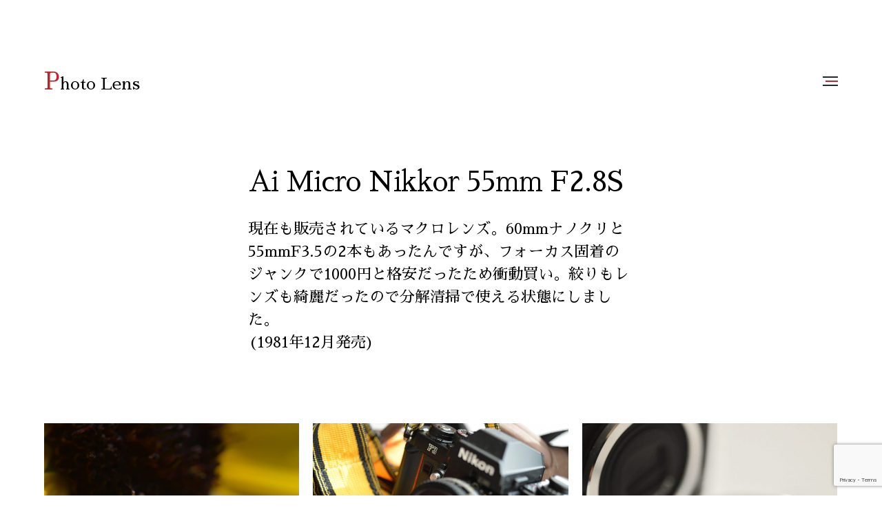

--- FILE ---
content_type: text/html; charset=UTF-8
request_url: https://photo-lens.com/category/1980_lens/ai-micro-nikkor-55mm-f2-8s/
body_size: 60046
content:
<!DOCTYPE html><html class="no-js" dir="ltr" lang="ja" prefix="og: https://ogp.me/ns#"><head><meta http-equiv="content-type" content="text/html" charset="UTF-8" /><meta name="viewport" content="width=device-width, initial-scale=1.0, maximum-scale=1.0, user-scalable=no" ><link rel="profile" href="http://gmpg.org/xfn/11"> <script data-cfasync="false" data-no-defer="1" data-no-minify="1" data-no-optimize="1">var ewww_webp_supported=!1;function check_webp_feature(A,e){var w;e=void 0!==e?e:function(){},ewww_webp_supported?e(ewww_webp_supported):((w=new Image).onload=function(){ewww_webp_supported=0<w.width&&0<w.height,e&&e(ewww_webp_supported)},w.onerror=function(){e&&e(!1)},w.src="data:image/webp;base64,"+{alpha:"UklGRkoAAABXRUJQVlA4WAoAAAAQAAAAAAAAAAAAQUxQSAwAAAARBxAR/Q9ERP8DAABWUDggGAAAABQBAJ0BKgEAAQAAAP4AAA3AAP7mtQAAAA=="}[A])}check_webp_feature("alpha");</script><script data-cfasync="false" data-no-defer="1" data-no-minify="1" data-no-optimize="1">var Arrive=function(c,w){"use strict";if(c.MutationObserver&&"undefined"!=typeof HTMLElement){var r,a=0,u=(r=HTMLElement.prototype.matches||HTMLElement.prototype.webkitMatchesSelector||HTMLElement.prototype.mozMatchesSelector||HTMLElement.prototype.msMatchesSelector,{matchesSelector:function(e,t){return e instanceof HTMLElement&&r.call(e,t)},addMethod:function(e,t,r){var a=e[t];e[t]=function(){return r.length==arguments.length?r.apply(this,arguments):"function"==typeof a?a.apply(this,arguments):void 0}},callCallbacks:function(e,t){t&&t.options.onceOnly&&1==t.firedElems.length&&(e=[e[0]]);for(var r,a=0;r=e[a];a++)r&&r.callback&&r.callback.call(r.elem,r.elem);t&&t.options.onceOnly&&1==t.firedElems.length&&t.me.unbindEventWithSelectorAndCallback.call(t.target,t.selector,t.callback)},checkChildNodesRecursively:function(e,t,r,a){for(var i,n=0;i=e[n];n++)r(i,t,a)&&a.push({callback:t.callback,elem:i}),0<i.childNodes.length&&u.checkChildNodesRecursively(i.childNodes,t,r,a)},mergeArrays:function(e,t){var r,a={};for(r in e)e.hasOwnProperty(r)&&(a[r]=e[r]);for(r in t)t.hasOwnProperty(r)&&(a[r]=t[r]);return a},toElementsArray:function(e){return e=void 0!==e&&("number"!=typeof e.length||e===c)?[e]:e}}),e=(l.prototype.addEvent=function(e,t,r,a){a={target:e,selector:t,options:r,callback:a,firedElems:[]};return this._beforeAdding&&this._beforeAdding(a),this._eventsBucket.push(a),a},l.prototype.removeEvent=function(e){for(var t,r=this._eventsBucket.length-1;t=this._eventsBucket[r];r--)e(t)&&(this._beforeRemoving&&this._beforeRemoving(t),(t=this._eventsBucket.splice(r,1))&&t.length&&(t[0].callback=null))},l.prototype.beforeAdding=function(e){this._beforeAdding=e},l.prototype.beforeRemoving=function(e){this._beforeRemoving=e},l),t=function(i,n){var o=new e,l=this,s={fireOnAttributesModification:!1};return o.beforeAdding(function(t){var e=t.target;e!==c.document&&e!==c||(e=document.getElementsByTagName("html")[0]);var r=new MutationObserver(function(e){n.call(this,e,t)}),a=i(t.options);r.observe(e,a),t.observer=r,t.me=l}),o.beforeRemoving(function(e){e.observer.disconnect()}),this.bindEvent=function(e,t,r){t=u.mergeArrays(s,t);for(var a=u.toElementsArray(this),i=0;i<a.length;i++)o.addEvent(a[i],e,t,r)},this.unbindEvent=function(){var r=u.toElementsArray(this);o.removeEvent(function(e){for(var t=0;t<r.length;t++)if(this===w||e.target===r[t])return!0;return!1})},this.unbindEventWithSelectorOrCallback=function(r){var a=u.toElementsArray(this),i=r,e="function"==typeof r?function(e){for(var t=0;t<a.length;t++)if((this===w||e.target===a[t])&&e.callback===i)return!0;return!1}:function(e){for(var t=0;t<a.length;t++)if((this===w||e.target===a[t])&&e.selector===r)return!0;return!1};o.removeEvent(e)},this.unbindEventWithSelectorAndCallback=function(r,a){var i=u.toElementsArray(this);o.removeEvent(function(e){for(var t=0;t<i.length;t++)if((this===w||e.target===i[t])&&e.selector===r&&e.callback===a)return!0;return!1})},this},i=new function(){var s={fireOnAttributesModification:!1,onceOnly:!1,existing:!1};function n(e,t,r){return!(!u.matchesSelector(e,t.selector)||(e._id===w&&(e._id=a++),-1!=t.firedElems.indexOf(e._id)))&&(t.firedElems.push(e._id),!0)}var c=(i=new t(function(e){var t={attributes:!1,childList:!0,subtree:!0};return e.fireOnAttributesModification&&(t.attributes=!0),t},function(e,i){e.forEach(function(e){var t=e.addedNodes,r=e.target,a=[];null!==t&&0<t.length?u.checkChildNodesRecursively(t,i,n,a):"attributes"===e.type&&n(r,i)&&a.push({callback:i.callback,elem:r}),u.callCallbacks(a,i)})})).bindEvent;return i.bindEvent=function(e,t,r){t=void 0===r?(r=t,s):u.mergeArrays(s,t);var a=u.toElementsArray(this);if(t.existing){for(var i=[],n=0;n<a.length;n++)for(var o=a[n].querySelectorAll(e),l=0;l<o.length;l++)i.push({callback:r,elem:o[l]});if(t.onceOnly&&i.length)return r.call(i[0].elem,i[0].elem);setTimeout(u.callCallbacks,1,i)}c.call(this,e,t,r)},i},o=new function(){var a={};function i(e,t){return u.matchesSelector(e,t.selector)}var n=(o=new t(function(){return{childList:!0,subtree:!0}},function(e,r){e.forEach(function(e){var t=e.removedNodes,e=[];null!==t&&0<t.length&&u.checkChildNodesRecursively(t,r,i,e),u.callCallbacks(e,r)})})).bindEvent;return o.bindEvent=function(e,t,r){t=void 0===r?(r=t,a):u.mergeArrays(a,t),n.call(this,e,t,r)},o};d(HTMLElement.prototype),d(NodeList.prototype),d(HTMLCollection.prototype),d(HTMLDocument.prototype),d(Window.prototype);var n={};return s(i,n,"unbindAllArrive"),s(o,n,"unbindAllLeave"),n}function l(){this._eventsBucket=[],this._beforeAdding=null,this._beforeRemoving=null}function s(e,t,r){u.addMethod(t,r,e.unbindEvent),u.addMethod(t,r,e.unbindEventWithSelectorOrCallback),u.addMethod(t,r,e.unbindEventWithSelectorAndCallback)}function d(e){e.arrive=i.bindEvent,s(i,e,"unbindArrive"),e.leave=o.bindEvent,s(o,e,"unbindLeave")}}(window,void 0),ewww_webp_supported=!1;function check_webp_feature(e,t){var r;ewww_webp_supported?t(ewww_webp_supported):((r=new Image).onload=function(){ewww_webp_supported=0<r.width&&0<r.height,t(ewww_webp_supported)},r.onerror=function(){t(!1)},r.src="data:image/webp;base64,"+{alpha:"UklGRkoAAABXRUJQVlA4WAoAAAAQAAAAAAAAAAAAQUxQSAwAAAARBxAR/Q9ERP8DAABWUDggGAAAABQBAJ0BKgEAAQAAAP4AAA3AAP7mtQAAAA==",animation:"UklGRlIAAABXRUJQVlA4WAoAAAASAAAAAAAAAAAAQU5JTQYAAAD/////AABBTk1GJgAAAAAAAAAAAAAAAAAAAGQAAABWUDhMDQAAAC8AAAAQBxAREYiI/gcA"}[e])}function ewwwLoadImages(e){if(e){for(var t=document.querySelectorAll(".batch-image img, .image-wrapper a, .ngg-pro-masonry-item a, .ngg-galleria-offscreen-seo-wrapper a"),r=0,a=t.length;r<a;r++)ewwwAttr(t[r],"data-src",t[r].getAttribute("data-webp")),ewwwAttr(t[r],"data-thumbnail",t[r].getAttribute("data-webp-thumbnail"));for(var i=document.querySelectorAll("div.woocommerce-product-gallery__image"),r=0,a=i.length;r<a;r++)ewwwAttr(i[r],"data-thumb",i[r].getAttribute("data-webp-thumb"))}for(var n=document.querySelectorAll("video"),r=0,a=n.length;r<a;r++)ewwwAttr(n[r],"poster",e?n[r].getAttribute("data-poster-webp"):n[r].getAttribute("data-poster-image"));for(var o,l=document.querySelectorAll("img.ewww_webp_lazy_load"),r=0,a=l.length;r<a;r++)e&&(ewwwAttr(l[r],"data-lazy-srcset",l[r].getAttribute("data-lazy-srcset-webp")),ewwwAttr(l[r],"data-srcset",l[r].getAttribute("data-srcset-webp")),ewwwAttr(l[r],"data-lazy-src",l[r].getAttribute("data-lazy-src-webp")),ewwwAttr(l[r],"data-src",l[r].getAttribute("data-src-webp")),ewwwAttr(l[r],"data-orig-file",l[r].getAttribute("data-webp-orig-file")),ewwwAttr(l[r],"data-medium-file",l[r].getAttribute("data-webp-medium-file")),ewwwAttr(l[r],"data-large-file",l[r].getAttribute("data-webp-large-file")),null!=(o=l[r].getAttribute("srcset"))&&!1!==o&&o.includes("R0lGOD")&&ewwwAttr(l[r],"src",l[r].getAttribute("data-lazy-src-webp"))),l[r].className=l[r].className.replace(/\bewww_webp_lazy_load\b/,"");for(var s=document.querySelectorAll(".ewww_webp"),r=0,a=s.length;r<a;r++)e?(ewwwAttr(s[r],"srcset",s[r].getAttribute("data-srcset-webp")),ewwwAttr(s[r],"src",s[r].getAttribute("data-src-webp")),ewwwAttr(s[r],"data-orig-file",s[r].getAttribute("data-webp-orig-file")),ewwwAttr(s[r],"data-medium-file",s[r].getAttribute("data-webp-medium-file")),ewwwAttr(s[r],"data-large-file",s[r].getAttribute("data-webp-large-file")),ewwwAttr(s[r],"data-large_image",s[r].getAttribute("data-webp-large_image")),ewwwAttr(s[r],"data-src",s[r].getAttribute("data-webp-src"))):(ewwwAttr(s[r],"srcset",s[r].getAttribute("data-srcset-img")),ewwwAttr(s[r],"src",s[r].getAttribute("data-src-img"))),s[r].className=s[r].className.replace(/\bewww_webp\b/,"ewww_webp_loaded");window.jQuery&&jQuery.fn.isotope&&jQuery.fn.imagesLoaded&&(jQuery(".fusion-posts-container-infinite").imagesLoaded(function(){jQuery(".fusion-posts-container-infinite").hasClass("isotope")&&jQuery(".fusion-posts-container-infinite").isotope()}),jQuery(".fusion-portfolio:not(.fusion-recent-works) .fusion-portfolio-wrapper").imagesLoaded(function(){jQuery(".fusion-portfolio:not(.fusion-recent-works) .fusion-portfolio-wrapper").isotope()}))}function ewwwWebPInit(e){ewwwLoadImages(e),ewwwNggLoadGalleries(e),document.arrive(".ewww_webp",function(){ewwwLoadImages(e)}),document.arrive(".ewww_webp_lazy_load",function(){ewwwLoadImages(e)}),document.arrive("videos",function(){ewwwLoadImages(e)}),"loading"==document.readyState?document.addEventListener("DOMContentLoaded",ewwwJSONParserInit):("undefined"!=typeof galleries&&ewwwNggParseGalleries(e),ewwwWooParseVariations(e))}function ewwwAttr(e,t,r){null!=r&&!1!==r&&e.setAttribute(t,r)}function ewwwJSONParserInit(){"undefined"!=typeof galleries&&check_webp_feature("alpha",ewwwNggParseGalleries),check_webp_feature("alpha",ewwwWooParseVariations)}function ewwwWooParseVariations(e){if(e)for(var t=document.querySelectorAll("form.variations_form"),r=0,a=t.length;r<a;r++){var i=t[r].getAttribute("data-product_variations"),n=!1;try{for(var o in i=JSON.parse(i))void 0!==i[o]&&void 0!==i[o].image&&(void 0!==i[o].image.src_webp&&(i[o].image.src=i[o].image.src_webp,n=!0),void 0!==i[o].image.srcset_webp&&(i[o].image.srcset=i[o].image.srcset_webp,n=!0),void 0!==i[o].image.full_src_webp&&(i[o].image.full_src=i[o].image.full_src_webp,n=!0),void 0!==i[o].image.gallery_thumbnail_src_webp&&(i[o].image.gallery_thumbnail_src=i[o].image.gallery_thumbnail_src_webp,n=!0),void 0!==i[o].image.thumb_src_webp&&(i[o].image.thumb_src=i[o].image.thumb_src_webp,n=!0));n&&ewwwAttr(t[r],"data-product_variations",JSON.stringify(i))}catch(e){}}}function ewwwNggParseGalleries(e){if(e)for(var t in galleries){var r=galleries[t];galleries[t].images_list=ewwwNggParseImageList(r.images_list)}}function ewwwNggLoadGalleries(e){e&&document.addEventListener("ngg.galleria.themeadded",function(e,t){window.ngg_galleria._create_backup=window.ngg_galleria.create,window.ngg_galleria.create=function(e,t){var r=$(e).data("id");return galleries["gallery_"+r].images_list=ewwwNggParseImageList(galleries["gallery_"+r].images_list),window.ngg_galleria._create_backup(e,t)}})}function ewwwNggParseImageList(e){for(var t in e){var r=e[t];if(void 0!==r["image-webp"]&&(e[t].image=r["image-webp"],delete e[t]["image-webp"]),void 0!==r["thumb-webp"]&&(e[t].thumb=r["thumb-webp"],delete e[t]["thumb-webp"]),void 0!==r.full_image_webp&&(e[t].full_image=r.full_image_webp,delete e[t].full_image_webp),void 0!==r.srcsets)for(var a in r.srcsets)nggSrcset=r.srcsets[a],void 0!==r.srcsets[a+"-webp"]&&(e[t].srcsets[a]=r.srcsets[a+"-webp"],delete e[t].srcsets[a+"-webp"]);if(void 0!==r.full_srcsets)for(var i in r.full_srcsets)nggFSrcset=r.full_srcsets[i],void 0!==r.full_srcsets[i+"-webp"]&&(e[t].full_srcsets[i]=r.full_srcsets[i+"-webp"],delete e[t].full_srcsets[i+"-webp"])}return e}check_webp_feature("alpha",ewwwWebPInit);</script><link media="all" href="https://photo-lens.com/wp-content/cache/autoptimize/css/autoptimize_c811e24c5d16ecfb7d49b3807c8969d4.css" rel="stylesheet"><title>Ai Micro Nikkor 55mm F2.8S | Photo Lens [ ふぉとれんず ] - 一枚の写真からレンズやカメラのこと</title><meta name="robots" content="max-image-preview:large" /><meta name="google-site-verification" content="jybpbzInrm5Lkxz5h9Tk9f_uPPQp7uw7V8-UmQzZQc4" /><link rel="canonical" href="https://photo-lens.com/category/1980_lens/ai-micro-nikkor-55mm-f2-8s/" /><meta name="generator" content="All in One SEO (AIOSEO) 4.9.3" />  <script async src="https://www.googletagmanager.com/gtag/js?id=G-QPDNXLLPJX"></script> <script>window.dataLayer = window.dataLayer || [];
  function gtag(){dataLayer.push(arguments);}
  gtag('js', new Date());

  gtag('config', 'G-QPDNXLLPJX');</script> <script type="application/ld+json" class="aioseo-schema">{"@context":"https:\/\/schema.org","@graph":[{"@type":"BreadcrumbList","@id":"https:\/\/photo-lens.com\/category\/1980_lens\/ai-micro-nikkor-55mm-f2-8s\/#breadcrumblist","itemListElement":[{"@type":"ListItem","@id":"https:\/\/photo-lens.com#listItem","position":1,"name":"Home","item":"https:\/\/photo-lens.com","nextItem":{"@type":"ListItem","@id":"https:\/\/photo-lens.com\/category\/1980_lens\/#listItem","name":"1980\u5e74\u4ee3\u30ec\u30f3\u30ba"}},{"@type":"ListItem","@id":"https:\/\/photo-lens.com\/category\/1980_lens\/#listItem","position":2,"name":"1980\u5e74\u4ee3\u30ec\u30f3\u30ba","item":"https:\/\/photo-lens.com\/category\/1980_lens\/","nextItem":{"@type":"ListItem","@id":"https:\/\/photo-lens.com\/category\/1980_lens\/ai-micro-nikkor-55mm-f2-8s\/#listItem","name":"Ai Micro Nikkor 55mm F2.8S"},"previousItem":{"@type":"ListItem","@id":"https:\/\/photo-lens.com#listItem","name":"Home"}},{"@type":"ListItem","@id":"https:\/\/photo-lens.com\/category\/1980_lens\/ai-micro-nikkor-55mm-f2-8s\/#listItem","position":3,"name":"Ai Micro Nikkor 55mm F2.8S","previousItem":{"@type":"ListItem","@id":"https:\/\/photo-lens.com\/category\/1980_lens\/#listItem","name":"1980\u5e74\u4ee3\u30ec\u30f3\u30ba"}}]},{"@type":"CollectionPage","@id":"https:\/\/photo-lens.com\/category\/1980_lens\/ai-micro-nikkor-55mm-f2-8s\/#collectionpage","url":"https:\/\/photo-lens.com\/category\/1980_lens\/ai-micro-nikkor-55mm-f2-8s\/","name":"Ai Micro Nikkor 55mm F2.8S | Photo Lens [ \u3075\u3049\u3068\u308c\u3093\u305a ] - \u4e00\u679a\u306e\u5199\u771f\u304b\u3089\u30ec\u30f3\u30ba\u3084\u30ab\u30e1\u30e9\u306e\u3053\u3068","inLanguage":"ja","isPartOf":{"@id":"https:\/\/photo-lens.com\/#website"},"breadcrumb":{"@id":"https:\/\/photo-lens.com\/category\/1980_lens\/ai-micro-nikkor-55mm-f2-8s\/#breadcrumblist"}},{"@type":"Organization","@id":"https:\/\/photo-lens.com\/#organization","name":"Photo Lens","description":"\u4e00\u679a\u306e\u5199\u771f\u304b\u3089\u30ec\u30f3\u30ba\u3084\u30ab\u30e1\u30e9\u306e\u3053\u3068","url":"https:\/\/photo-lens.com\/","sameAs":["https:\/\/twitter.com\/photo_lens_com"]},{"@type":"WebSite","@id":"https:\/\/photo-lens.com\/#website","url":"https:\/\/photo-lens.com\/","name":"Photo Lens","description":"\u4e00\u679a\u306e\u5199\u771f\u304b\u3089\u30ec\u30f3\u30ba\u3084\u30ab\u30e1\u30e9\u306e\u3053\u3068","inLanguage":"ja","publisher":{"@id":"https:\/\/photo-lens.com\/#organization"}}]}</script> <link rel='dns-prefetch' href='//static.addtoany.com' /><link rel="alternate" type="application/rss+xml" title="Photo Lens &raquo; フィード" href="https://photo-lens.com/feed/" /><link rel="alternate" type="application/rss+xml" title="Photo Lens &raquo; コメントフィード" href="https://photo-lens.com/comments/feed/" /> <script type="text/javascript" id="wpp-js" src="https://photo-lens.com/wp-content/plugins/wordpress-popular-posts/assets/js/wpp.min.js?ver=7.3.6" data-sampling="0" data-sampling-rate="100" data-api-url="https://photo-lens.com/wp-json/wordpress-popular-posts" data-post-id="0" data-token="d31a632191" data-lang="0" data-debug="0"></script> <link rel="alternate" type="application/rss+xml" title="Photo Lens &raquo; Ai Micro Nikkor 55mm F2.8S カテゴリーのフィード" href="https://photo-lens.com/category/1980_lens/ai-micro-nikkor-55mm-f2-8s/feed/" /> <script type="text/javascript" id="addtoany-core-js-before">window.a2a_config=window.a2a_config||{};a2a_config.callbacks=[];a2a_config.overlays=[];a2a_config.templates={};a2a_localize = {
	Share: "共有",
	Save: "ブックマーク",
	Subscribe: "購読",
	Email: "メール",
	Bookmark: "ブックマーク",
	ShowAll: "すべて表示する",
	ShowLess: "小さく表示する",
	FindServices: "サービスを探す",
	FindAnyServiceToAddTo: "追加するサービスを今すぐ探す",
	PoweredBy: "Powered by",
	ShareViaEmail: "メールでシェアする",
	SubscribeViaEmail: "メールで購読する",
	BookmarkInYourBrowser: "ブラウザにブックマーク",
	BookmarkInstructions: "このページをブックマークするには、 Ctrl+D または \u2318+D を押下。",
	AddToYourFavorites: "お気に入りに追加",
	SendFromWebOrProgram: "任意のメールアドレスまたはメールプログラムから送信",
	EmailProgram: "メールプログラム",
	More: "詳細&#8230;",
	ThanksForSharing: "共有ありがとうございます !",
	ThanksForFollowing: "フォローありがとうございます !"
};


//# sourceURL=addtoany-core-js-before</script> <script type="text/javascript" defer src="https://static.addtoany.com/menu/page.js" id="addtoany-core-js"></script> <script type="text/javascript" src="https://photo-lens.com/wp-includes/js/jquery/jquery.min.js?ver=3.7.1" id="jquery-core-js"></script> <link rel="https://api.w.org/" href="https://photo-lens.com/wp-json/" /><link rel="alternate" title="JSON" type="application/json" href="https://photo-lens.com/wp-json/wp/v2/categories/234" /><link rel="EditURI" type="application/rsd+xml" title="RSD" href="https://photo-lens.com/xmlrpc.php?rsd" /><meta name="generator" content="WordPress 6.9" /> <script>document.cookie = 'quads_browser_width='+screen.width;</script> <script>jQuery( 'html' ).removeClass( 'no-js' ).addClass( 'js' );</script> <noscript><style>.lazyload[data-src]{display:none !important;}</style></noscript><link rel="icon" href="https://photo-lens.com/wp-content/uploads/2018/04/cropped-og_001-1-150x150.jpg" sizes="32x32" /><link rel="icon" href="https://photo-lens.com/wp-content/uploads/2018/04/cropped-og_001-1-200x200.jpg" sizes="192x192" /><link rel="apple-touch-icon" href="https://photo-lens.com/wp-content/uploads/2018/04/cropped-og_001-1-200x200.jpg" /><meta name="msapplication-TileImage" content="https://photo-lens.com/wp-content/uploads/2018/04/cropped-og_001-1-400x400.jpg" /></head><body class="archive category category-ai-micro-nikkor-55mm-f2-8s category-234 wp-theme-hamilton wp-child-theme-hamilton-child three-columns-grid"> <a class="skip-link button" href="#site-content">Skip to the content</a><header class="section-inner site-header"><div class="site-title"> <a href="https://photo-lens.com" class="site-name">Photo Lens</a></div> <button class="nav-toggle"> <span class="screen-reader-text">Toggle menu</span><div class="bars"><div class="bar"></div><div class="bar"></div><div class="bar"></div></div> </button><div class="alt-nav-wrapper"><ul class="alt-nav"><li id="menu-item-5547" class="menu-item menu-item-type-custom menu-item-object-custom menu-item-5547"><a href="https://photo-lens.com/lens_data/">ニッコール シリアルナンバー検索</a></li><li id="menu-item-2535" class="menu-item menu-item-type-taxonomy menu-item-object-category menu-item-has-children menu-item-2535"><a href="https://photo-lens.com/category/1950_lens/">1950年代レンズ</a><ul class="sub-menu"><li id="menu-item-5383" class="menu-item menu-item-type-taxonomy menu-item-object-category menu-item-5383"><a href="https://photo-lens.com/category/1950_lens/nikkor-s_auto_35mm_f28/">NIKKOR-S Auto 35mm F2.8</a></li><li id="menu-item-2473" class="menu-item menu-item-type-taxonomy menu-item-object-category menu-item-2473"><a href="https://photo-lens.com/category/1950_lens/nikkor-s_auto_5cm_f2/">NIKKOR-S Auto 5cm F/2</a></li><li id="menu-item-5665" class="menu-item menu-item-type-taxonomy menu-item-object-category menu-item-5665"><a href="https://photo-lens.com/category/1950_lens/nikkor-p-auto-105mm-f2-5/">NIKKOR-P Auto 105mm F2.5</a></li><li id="menu-item-8021" class="menu-item menu-item-type-taxonomy menu-item-object-category menu-item-8021"><a href="https://photo-lens.com/category/1950_lens/auto-nikkor-telephoto-zoom-85cmf4-25cm-f45/">Auto NIKKOR Telephoto Zoom 8.5cmF4-25cm F4.5</a></li></ul></li><li id="menu-item-2470" class="menu-item menu-item-type-taxonomy menu-item-object-category menu-item-has-children menu-item-2470"><a href="https://photo-lens.com/category/1960_lens/">1960年代レンズ</a><ul class="sub-menu"><li id="menu-item-2471" class="menu-item menu-item-type-taxonomy menu-item-object-category menu-item-2471"><a href="https://photo-lens.com/category/1960_lens/nikkor-n_auto_24mm_f28/">NIKKOR-N Auto 24mm F/2.8</a></li><li id="menu-item-2472" class="menu-item menu-item-type-taxonomy menu-item-object-category menu-item-2472"><a href="https://photo-lens.com/category/1960_lens/nikkor-s_auto_50mm_f14/">Nikkor-S Auto 50mm F/1.4</a></li><li id="menu-item-8168" class="menu-item menu-item-type-taxonomy menu-item-object-category menu-item-8168"><a href="https://photo-lens.com/category/1960_lens/micro-nikkor-auto-55mm-f35/">Micro NIKKOR Auto 55mm F3.5</a></li><li id="menu-item-8303" class="menu-item menu-item-type-taxonomy menu-item-object-category menu-item-8303"><a href="https://photo-lens.com/category/1960_lens/nikkor-s-auto-58cm-f14/">NIKKOR-S AUTO 5.8cm F1.4</a></li><li id="menu-item-5882" class="menu-item menu-item-type-taxonomy menu-item-object-category menu-item-5882"><a href="https://photo-lens.com/category/1960_lens/nikkor-h-auto-85mm-f18/">Nikkor-H Auto 85mm F1.8</a></li><li id="menu-item-4060" class="menu-item menu-item-type-taxonomy menu-item-object-category menu-item-4060"><a href="https://photo-lens.com/category/1960_lens/nikkor-q-auto_135mm_f28/">NIKKOR-Q Auto 135mm F2.8</a></li><li id="menu-item-8020" class="menu-item menu-item-type-taxonomy menu-item-object-category menu-item-8020"><a href="https://photo-lens.com/category/1960_lens/zoom-nikkor-auto-43-86mm-f35/">Zoom NIKKOR Auto 43-86mm F3.5</a></li></ul></li><li id="menu-item-2474" class="menu-item menu-item-type-taxonomy menu-item-object-category menu-item-has-children menu-item-2474"><a href="https://photo-lens.com/category/1970_lens/">1970年代レンズ</a><ul class="sub-menu"><li id="menu-item-2476" class="menu-item menu-item-type-taxonomy menu-item-object-category menu-item-2476"><a href="https://photo-lens.com/category/1970_lens/ai_nikkor_28mm_f35/">Ai Nikkor 28mm F/3.5</a></li><li id="menu-item-6780" class="menu-item menu-item-type-taxonomy menu-item-object-category menu-item-6780"><a href="https://photo-lens.com/category/1970_lens/nikkor-n_auto_35mm_f14/">Nikkor-N Auto 35mm F1.4</a></li><li id="menu-item-2477" class="menu-item menu-item-type-taxonomy menu-item-object-category menu-item-2477"><a href="https://photo-lens.com/category/1970_lens/nikkor-s_c_auto_50mm_f14/">Nikkor-S.C Auto 50mm F/1.4</a></li><li id="menu-item-6090" class="menu-item menu-item-type-taxonomy menu-item-object-category menu-item-6090"><a href="https://photo-lens.com/category/1970_lens/ai_nikkor_50mm_f14/">Ai Nikkor 50mm F1.4</a></li><li id="menu-item-5737" class="menu-item menu-item-type-taxonomy menu-item-object-category menu-item-5737"><a href="https://photo-lens.com/category/1970_lens/new-nikkor-55mm-f12/">New Nikkor 55mm F1.2</a></li><li id="menu-item-2475" class="menu-item menu-item-type-taxonomy menu-item-object-category menu-item-2475"><a href="https://photo-lens.com/category/1970_lens/ai_micro-nikkor_55mm_f35/">Ai Micro-NIKKOR 55mm f/3.5</a></li><li id="menu-item-6038" class="menu-item menu-item-type-taxonomy menu-item-object-category menu-item-6038"><a href="https://photo-lens.com/category/1970_lens/ai_nikkor_105mm_f25/">Ai Nikkor 105mm F2.5</a></li><li id="menu-item-8545" class="menu-item menu-item-type-taxonomy menu-item-object-category menu-item-8545"><a href="https://photo-lens.com/category/1970_lens/tamron_sp_90mm_f25_52b/">Tamron SP 90mm F/2.5 52B</a></li></ul></li><li id="menu-item-2478" class="menu-item menu-item-type-taxonomy menu-item-object-category current-category-ancestor current-menu-ancestor current-menu-parent current-category-parent menu-item-has-children menu-item-2478"><a href="https://photo-lens.com/category/1980_lens/">1980年代レンズ</a><ul class="sub-menu"><li id="menu-item-6039" class="menu-item menu-item-type-taxonomy menu-item-object-category menu-item-6039"><a href="https://photo-lens.com/category/1980_lens/ai_nikkor_24mm_f28s/">Ai Nikkor 24mm F2.8S</a></li><li id="menu-item-2479" class="menu-item menu-item-type-taxonomy menu-item-object-category menu-item-2479"><a href="https://photo-lens.com/category/1980_lens/ai_nikkor_50mm_f12s/">AI Nikkor 50mm f/1.2S</a></li><li id="menu-item-2480" class="menu-item menu-item-type-taxonomy menu-item-object-category menu-item-2480"><a href="https://photo-lens.com/category/1980_lens/ai_nikkor_50mm_f18s/">AI Nikkor 50mm F1.8S</a></li><li id="menu-item-5219" class="menu-item menu-item-type-taxonomy menu-item-object-category current-menu-item menu-item-5219"><a href="https://photo-lens.com/category/1980_lens/ai-micro-nikkor-55mm-f2-8s/" aria-current="page">Ai Micro Nikkor 55mm F2.8S</a></li><li id="menu-item-5423" class="menu-item menu-item-type-taxonomy menu-item-object-category menu-item-5423"><a href="https://photo-lens.com/category/1980_lens/ai_af_zoom_nikkor_35-70mm_f33-45s/">Ai AF Zoom Nikkor 35-70mm F3.3-4.5S</a></li></ul></li><li id="menu-item-5310" class="menu-item menu-item-type-taxonomy menu-item-object-category menu-item-has-children menu-item-5310"><a href="https://photo-lens.com/category/1990_lens/">1990年代レンズ</a><ul class="sub-menu"><li id="menu-item-5311" class="menu-item menu-item-type-taxonomy menu-item-object-category menu-item-5311"><a href="https://photo-lens.com/category/1990_lens/ai_af_nikkor_35mm_f2d/">AI AF Nikkor 35mm f/2D</a></li><li id="menu-item-5833" class="menu-item menu-item-type-taxonomy menu-item-object-category menu-item-5833"><a href="https://photo-lens.com/category/1990_lens/ai_af_nikkor_50mm_f14d/">AI AF Nikkor 50mm f/1.4D</a></li><li id="menu-item-5687" class="menu-item menu-item-type-taxonomy menu-item-object-category menu-item-5687"><a href="https://photo-lens.com/category/1990_lens/tamron_sp_af_90mm_f25_52e/">Tamron SP AF 90mm F/2.5 52E</a></li></ul></li><li id="menu-item-2481" class="menu-item menu-item-type-taxonomy menu-item-object-category menu-item-has-children menu-item-2481"><a href="https://photo-lens.com/category/2000_lens/">2000年代レンズ</a><ul class="sub-menu"><li id="menu-item-2482" class="menu-item menu-item-type-taxonomy menu-item-object-category menu-item-2482"><a href="https://photo-lens.com/category/2000_lens/af-s_dx_nikkor_35mm_f18g/">AF-S DX NIKKOR 35mm f/1.8G</a></li><li id="menu-item-2483" class="menu-item menu-item-type-taxonomy menu-item-object-category menu-item-2483"><a href="https://photo-lens.com/category/2000_lens/af-s_micro_nikkor_60mm_f28g_ed/">AF-S Micro NIKKOR 60mm f/2.8G ED</a></li><li id="menu-item-2484" class="menu-item menu-item-type-taxonomy menu-item-object-category menu-item-2484"><a href="https://photo-lens.com/category/2000_lens/tamron_sp_af_17-50mm_f28_xr_di2/">TAMRON SP AF 17-50mm F2.8 XR DiⅡ</a></li></ul></li><li id="menu-item-2485" class="menu-item menu-item-type-taxonomy menu-item-object-category menu-item-has-children menu-item-2485"><a href="https://photo-lens.com/category/2010_lens/">2010年代レンズ</a><ul class="sub-menu"><li id="menu-item-7168" class="menu-item menu-item-type-taxonomy menu-item-object-category menu-item-7168"><a href="https://photo-lens.com/category/2010_lens/nikkor-z-50mm-f1-8-s/">NIKKOR Z 50mm f/1.8 S</a></li><li id="menu-item-8814" class="menu-item menu-item-type-taxonomy menu-item-object-category menu-item-8814"><a href="https://photo-lens.com/category/2010_lens/af-s-nikkor-58mm-f14g/">AF-S NIKKOR 58mm f/1.4G</a></li><li id="menu-item-6643" class="menu-item menu-item-type-taxonomy menu-item-object-category menu-item-6643"><a href="https://photo-lens.com/category/2010_lens/af-s_nikkor_85mm_f18g/">AF-S NIKKOR 85mm f/1.8G</a></li><li id="menu-item-6503" class="menu-item menu-item-type-taxonomy menu-item-object-category menu-item-6503"><a href="https://photo-lens.com/category/2010_lens/nikkor_z_dx_16-50mm_f35_63_vr/">NIKKOR Z DX 16-50mm f/3.5-6.3 VR</a></li><li id="menu-item-7603" class="menu-item menu-item-type-taxonomy menu-item-object-category menu-item-7603"><a href="https://photo-lens.com/category/2010_lens/nikkor_z_24-70mm_f4s/">NIKKOR Z 24-70mm f/4 S</a></li><li id="menu-item-5344" class="menu-item menu-item-type-taxonomy menu-item-object-category menu-item-5344"><a href="https://photo-lens.com/category/2010_lens/af-s-nikkor-24-85mm-f-35-45g-ed-vr/">AF-S NIKKOR 24-85mm f/3.5-4.5G ED VR</a></li><li id="menu-item-6905" class="menu-item menu-item-type-taxonomy menu-item-object-category menu-item-6905"><a href="https://photo-lens.com/category/2010_lens/af-p_dx_nikkor_70-300mm_f45-63g_ed_vr/">AF-P DX NIKKOR 70-300mm f/4.5-6.3G ED VR</a></li><li id="menu-item-2486" class="menu-item menu-item-type-taxonomy menu-item-object-category menu-item-2486"><a href="https://photo-lens.com/category/2010_lens/tamron_sp_70-300mm_f4-56_di_vc_usd/">TAMRON SP 70-300mm F/4-5.6 Di VC USD</a></li></ul></li><li id="menu-item-7882" class="menu-item menu-item-type-taxonomy menu-item-object-category menu-item-has-children menu-item-7882"><a href="https://photo-lens.com/category/2020_lens/">2020年代レンズ</a><ul class="sub-menu"><li id="menu-item-7883" class="menu-item menu-item-type-taxonomy menu-item-object-category menu-item-7883"><a href="https://photo-lens.com/category/2020_lens/nikkor-z-28mm-f-28-special-edition/">NIKKOR Z 28mm f/2.8 Special Edition</a></li></ul></li><li id="menu-item-2487" class="menu-item menu-item-type-taxonomy menu-item-object-category menu-item-has-children menu-item-2487"><a href="https://photo-lens.com/category/camera/">レンズ交換式以外のカメラ</a><ul class="sub-menu"><li id="menu-item-2607" class="menu-item menu-item-type-taxonomy menu-item-object-category menu-item-2607"><a href="https://photo-lens.com/category/camera/ricoh-auto-half-se/">RICOH AUTO HALF SE</a></li><li id="menu-item-4477" class="menu-item menu-item-type-taxonomy menu-item-object-category menu-item-4477"><a href="https://photo-lens.com/category/camera/gr-digital-ii/">GR DIGITAL II</a></li><li id="menu-item-2490" class="menu-item menu-item-type-taxonomy menu-item-object-category menu-item-2490"><a href="https://photo-lens.com/category/camera/ricoh-cx3/">RICOH CX3</a></li><li id="menu-item-2488" class="menu-item menu-item-type-taxonomy menu-item-object-category menu-item-2488"><a href="https://photo-lens.com/category/camera/coolpix-w100/">COOLPIX W100﻿</a></li><li id="menu-item-2489" class="menu-item menu-item-type-taxonomy menu-item-object-category menu-item-2489"><a href="https://photo-lens.com/category/camera/iphone-se/">iPhone SE</a></li><li id="menu-item-7155" class="menu-item menu-item-type-taxonomy menu-item-object-category menu-item-7155"><a href="https://photo-lens.com/category/camera/gr/">GR</a></li></ul></li></ul></div></header><nav class="site-nav"><div class="section-inner menus group"><ul id="menu-%e3%83%a1%e3%82%a4%e3%83%b3%e3%83%a1%e3%83%8b%e3%83%a5%e3%83%bc-1" class="menu"><li class="menu-item menu-item-type-custom menu-item-object-custom menu-item-5547"><a href="https://photo-lens.com/lens_data/">ニッコール シリアルナンバー検索</a></li><li class="menu-item menu-item-type-taxonomy menu-item-object-category menu-item-has-children menu-item-2535"><a href="https://photo-lens.com/category/1950_lens/">1950年代レンズ</a><ul class="sub-menu"><li class="menu-item menu-item-type-taxonomy menu-item-object-category menu-item-5383"><a href="https://photo-lens.com/category/1950_lens/nikkor-s_auto_35mm_f28/">NIKKOR-S Auto 35mm F2.8</a></li><li class="menu-item menu-item-type-taxonomy menu-item-object-category menu-item-2473"><a href="https://photo-lens.com/category/1950_lens/nikkor-s_auto_5cm_f2/">NIKKOR-S Auto 5cm F/2</a></li><li class="menu-item menu-item-type-taxonomy menu-item-object-category menu-item-5665"><a href="https://photo-lens.com/category/1950_lens/nikkor-p-auto-105mm-f2-5/">NIKKOR-P Auto 105mm F2.5</a></li><li class="menu-item menu-item-type-taxonomy menu-item-object-category menu-item-8021"><a href="https://photo-lens.com/category/1950_lens/auto-nikkor-telephoto-zoom-85cmf4-25cm-f45/">Auto NIKKOR Telephoto Zoom 8.5cmF4-25cm F4.5</a></li></ul></li><li class="menu-item menu-item-type-taxonomy menu-item-object-category menu-item-has-children menu-item-2470"><a href="https://photo-lens.com/category/1960_lens/">1960年代レンズ</a><ul class="sub-menu"><li class="menu-item menu-item-type-taxonomy menu-item-object-category menu-item-2471"><a href="https://photo-lens.com/category/1960_lens/nikkor-n_auto_24mm_f28/">NIKKOR-N Auto 24mm F/2.8</a></li><li class="menu-item menu-item-type-taxonomy menu-item-object-category menu-item-2472"><a href="https://photo-lens.com/category/1960_lens/nikkor-s_auto_50mm_f14/">Nikkor-S Auto 50mm F/1.4</a></li><li class="menu-item menu-item-type-taxonomy menu-item-object-category menu-item-8168"><a href="https://photo-lens.com/category/1960_lens/micro-nikkor-auto-55mm-f35/">Micro NIKKOR Auto 55mm F3.5</a></li><li class="menu-item menu-item-type-taxonomy menu-item-object-category menu-item-8303"><a href="https://photo-lens.com/category/1960_lens/nikkor-s-auto-58cm-f14/">NIKKOR-S AUTO 5.8cm F1.4</a></li><li class="menu-item menu-item-type-taxonomy menu-item-object-category menu-item-5882"><a href="https://photo-lens.com/category/1960_lens/nikkor-h-auto-85mm-f18/">Nikkor-H Auto 85mm F1.8</a></li><li class="menu-item menu-item-type-taxonomy menu-item-object-category menu-item-4060"><a href="https://photo-lens.com/category/1960_lens/nikkor-q-auto_135mm_f28/">NIKKOR-Q Auto 135mm F2.8</a></li><li class="menu-item menu-item-type-taxonomy menu-item-object-category menu-item-8020"><a href="https://photo-lens.com/category/1960_lens/zoom-nikkor-auto-43-86mm-f35/">Zoom NIKKOR Auto 43-86mm F3.5</a></li></ul></li><li class="menu-item menu-item-type-taxonomy menu-item-object-category menu-item-has-children menu-item-2474"><a href="https://photo-lens.com/category/1970_lens/">1970年代レンズ</a><ul class="sub-menu"><li class="menu-item menu-item-type-taxonomy menu-item-object-category menu-item-2476"><a href="https://photo-lens.com/category/1970_lens/ai_nikkor_28mm_f35/">Ai Nikkor 28mm F/3.5</a></li><li class="menu-item menu-item-type-taxonomy menu-item-object-category menu-item-6780"><a href="https://photo-lens.com/category/1970_lens/nikkor-n_auto_35mm_f14/">Nikkor-N Auto 35mm F1.4</a></li><li class="menu-item menu-item-type-taxonomy menu-item-object-category menu-item-2477"><a href="https://photo-lens.com/category/1970_lens/nikkor-s_c_auto_50mm_f14/">Nikkor-S.C Auto 50mm F/1.4</a></li><li class="menu-item menu-item-type-taxonomy menu-item-object-category menu-item-6090"><a href="https://photo-lens.com/category/1970_lens/ai_nikkor_50mm_f14/">Ai Nikkor 50mm F1.4</a></li><li class="menu-item menu-item-type-taxonomy menu-item-object-category menu-item-5737"><a href="https://photo-lens.com/category/1970_lens/new-nikkor-55mm-f12/">New Nikkor 55mm F1.2</a></li><li class="menu-item menu-item-type-taxonomy menu-item-object-category menu-item-2475"><a href="https://photo-lens.com/category/1970_lens/ai_micro-nikkor_55mm_f35/">Ai Micro-NIKKOR 55mm f/3.5</a></li><li class="menu-item menu-item-type-taxonomy menu-item-object-category menu-item-6038"><a href="https://photo-lens.com/category/1970_lens/ai_nikkor_105mm_f25/">Ai Nikkor 105mm F2.5</a></li><li class="menu-item menu-item-type-taxonomy menu-item-object-category menu-item-8545"><a href="https://photo-lens.com/category/1970_lens/tamron_sp_90mm_f25_52b/">Tamron SP 90mm F/2.5 52B</a></li></ul></li><li class="menu-item menu-item-type-taxonomy menu-item-object-category current-category-ancestor current-menu-ancestor current-menu-parent current-category-parent menu-item-has-children menu-item-2478"><a href="https://photo-lens.com/category/1980_lens/">1980年代レンズ</a><ul class="sub-menu"><li class="menu-item menu-item-type-taxonomy menu-item-object-category menu-item-6039"><a href="https://photo-lens.com/category/1980_lens/ai_nikkor_24mm_f28s/">Ai Nikkor 24mm F2.8S</a></li><li class="menu-item menu-item-type-taxonomy menu-item-object-category menu-item-2479"><a href="https://photo-lens.com/category/1980_lens/ai_nikkor_50mm_f12s/">AI Nikkor 50mm f/1.2S</a></li><li class="menu-item menu-item-type-taxonomy menu-item-object-category menu-item-2480"><a href="https://photo-lens.com/category/1980_lens/ai_nikkor_50mm_f18s/">AI Nikkor 50mm F1.8S</a></li><li class="menu-item menu-item-type-taxonomy menu-item-object-category current-menu-item menu-item-5219"><a href="https://photo-lens.com/category/1980_lens/ai-micro-nikkor-55mm-f2-8s/" aria-current="page">Ai Micro Nikkor 55mm F2.8S</a></li><li class="menu-item menu-item-type-taxonomy menu-item-object-category menu-item-5423"><a href="https://photo-lens.com/category/1980_lens/ai_af_zoom_nikkor_35-70mm_f33-45s/">Ai AF Zoom Nikkor 35-70mm F3.3-4.5S</a></li></ul></li><li class="menu-item menu-item-type-taxonomy menu-item-object-category menu-item-has-children menu-item-5310"><a href="https://photo-lens.com/category/1990_lens/">1990年代レンズ</a><ul class="sub-menu"><li class="menu-item menu-item-type-taxonomy menu-item-object-category menu-item-5311"><a href="https://photo-lens.com/category/1990_lens/ai_af_nikkor_35mm_f2d/">AI AF Nikkor 35mm f/2D</a></li><li class="menu-item menu-item-type-taxonomy menu-item-object-category menu-item-5833"><a href="https://photo-lens.com/category/1990_lens/ai_af_nikkor_50mm_f14d/">AI AF Nikkor 50mm f/1.4D</a></li><li class="menu-item menu-item-type-taxonomy menu-item-object-category menu-item-5687"><a href="https://photo-lens.com/category/1990_lens/tamron_sp_af_90mm_f25_52e/">Tamron SP AF 90mm F/2.5 52E</a></li></ul></li><li class="menu-item menu-item-type-taxonomy menu-item-object-category menu-item-has-children menu-item-2481"><a href="https://photo-lens.com/category/2000_lens/">2000年代レンズ</a><ul class="sub-menu"><li class="menu-item menu-item-type-taxonomy menu-item-object-category menu-item-2482"><a href="https://photo-lens.com/category/2000_lens/af-s_dx_nikkor_35mm_f18g/">AF-S DX NIKKOR 35mm f/1.8G</a></li><li class="menu-item menu-item-type-taxonomy menu-item-object-category menu-item-2483"><a href="https://photo-lens.com/category/2000_lens/af-s_micro_nikkor_60mm_f28g_ed/">AF-S Micro NIKKOR 60mm f/2.8G ED</a></li><li class="menu-item menu-item-type-taxonomy menu-item-object-category menu-item-2484"><a href="https://photo-lens.com/category/2000_lens/tamron_sp_af_17-50mm_f28_xr_di2/">TAMRON SP AF 17-50mm F2.8 XR DiⅡ</a></li></ul></li><li class="menu-item menu-item-type-taxonomy menu-item-object-category menu-item-has-children menu-item-2485"><a href="https://photo-lens.com/category/2010_lens/">2010年代レンズ</a><ul class="sub-menu"><li class="menu-item menu-item-type-taxonomy menu-item-object-category menu-item-7168"><a href="https://photo-lens.com/category/2010_lens/nikkor-z-50mm-f1-8-s/">NIKKOR Z 50mm f/1.8 S</a></li><li class="menu-item menu-item-type-taxonomy menu-item-object-category menu-item-8814"><a href="https://photo-lens.com/category/2010_lens/af-s-nikkor-58mm-f14g/">AF-S NIKKOR 58mm f/1.4G</a></li><li class="menu-item menu-item-type-taxonomy menu-item-object-category menu-item-6643"><a href="https://photo-lens.com/category/2010_lens/af-s_nikkor_85mm_f18g/">AF-S NIKKOR 85mm f/1.8G</a></li><li class="menu-item menu-item-type-taxonomy menu-item-object-category menu-item-6503"><a href="https://photo-lens.com/category/2010_lens/nikkor_z_dx_16-50mm_f35_63_vr/">NIKKOR Z DX 16-50mm f/3.5-6.3 VR</a></li><li class="menu-item menu-item-type-taxonomy menu-item-object-category menu-item-7603"><a href="https://photo-lens.com/category/2010_lens/nikkor_z_24-70mm_f4s/">NIKKOR Z 24-70mm f/4 S</a></li><li class="menu-item menu-item-type-taxonomy menu-item-object-category menu-item-5344"><a href="https://photo-lens.com/category/2010_lens/af-s-nikkor-24-85mm-f-35-45g-ed-vr/">AF-S NIKKOR 24-85mm f/3.5-4.5G ED VR</a></li><li class="menu-item menu-item-type-taxonomy menu-item-object-category menu-item-6905"><a href="https://photo-lens.com/category/2010_lens/af-p_dx_nikkor_70-300mm_f45-63g_ed_vr/">AF-P DX NIKKOR 70-300mm f/4.5-6.3G ED VR</a></li><li class="menu-item menu-item-type-taxonomy menu-item-object-category menu-item-2486"><a href="https://photo-lens.com/category/2010_lens/tamron_sp_70-300mm_f4-56_di_vc_usd/">TAMRON SP 70-300mm F/4-5.6 Di VC USD</a></li></ul></li><li class="menu-item menu-item-type-taxonomy menu-item-object-category menu-item-has-children menu-item-7882"><a href="https://photo-lens.com/category/2020_lens/">2020年代レンズ</a><ul class="sub-menu"><li class="menu-item menu-item-type-taxonomy menu-item-object-category menu-item-7883"><a href="https://photo-lens.com/category/2020_lens/nikkor-z-28mm-f-28-special-edition/">NIKKOR Z 28mm f/2.8 Special Edition</a></li></ul></li><li class="menu-item menu-item-type-taxonomy menu-item-object-category menu-item-has-children menu-item-2487"><a href="https://photo-lens.com/category/camera/">レンズ交換式以外のカメラ</a><ul class="sub-menu"><li class="menu-item menu-item-type-taxonomy menu-item-object-category menu-item-2607"><a href="https://photo-lens.com/category/camera/ricoh-auto-half-se/">RICOH AUTO HALF SE</a></li><li class="menu-item menu-item-type-taxonomy menu-item-object-category menu-item-4477"><a href="https://photo-lens.com/category/camera/gr-digital-ii/">GR DIGITAL II</a></li><li class="menu-item menu-item-type-taxonomy menu-item-object-category menu-item-2490"><a href="https://photo-lens.com/category/camera/ricoh-cx3/">RICOH CX3</a></li><li class="menu-item menu-item-type-taxonomy menu-item-object-category menu-item-2488"><a href="https://photo-lens.com/category/camera/coolpix-w100/">COOLPIX W100﻿</a></li><li class="menu-item menu-item-type-taxonomy menu-item-object-category menu-item-2489"><a href="https://photo-lens.com/category/camera/iphone-se/">iPhone SE</a></li><li class="menu-item menu-item-type-taxonomy menu-item-object-category menu-item-7155"><a href="https://photo-lens.com/category/camera/gr/">GR</a></li></ul></li></ul><ul id="menu-%e3%82%b5%e3%83%96%e3%83%a1%e3%83%8b%e3%83%a5%e3%83%bc" class="menu"><li id="menu-item-2919" class="menu-item menu-item-type-post_type menu-item-object-page menu-item-2919"><a href="https://photo-lens.com/about/">Photo Lensについて</a></li><li id="menu-item-2531" class="menu-item menu-item-type-post_type menu-item-object-page menu-item-privacy-policy menu-item-2531"><a rel="privacy-policy" href="https://photo-lens.com/privacy-policy/">プライバシーポリシー</a></li><li id="menu-item-2530" class="menu-item menu-item-type-post_type menu-item-object-page menu-item-2530"><a href="https://photo-lens.com/contact/">お問合せ</a></li></ul></div><footer><div class="section-inner group"><p>&copy; 2026 <a href="https://photo-lens.com" class="site-name">Photo Lens</a></p><p class="theme-by">Theme by <a href="https://www.andersnoren.se">Anders Nor&eacute;n</a></p></div></footer></nav><main id="site-content"><div class="section-inner"><header class="page-header fade-block"><div><h1 class="title">Ai Micro Nikkor 55mm F2.8S</h1><div class="archive-description"><p>現在も販売されているマクロレンズ。60mmナノクリと55mmF3.5の2本もあったんですが、フォーカス固着のジャンクで1000円と格安だったため衝動買い。絞りもレンズも綺麗だったので分解清掃で使える状態にしました。<br /> (1981年12月発売)</p></div></div></header><div class="posts" id="posts"> <a class="post-preview tracker fallback-image post-5837 post type-post status-publish format-standard has-post-thumbnail hentry category-ai-micro-nikkor-55mm-f2-8s tag-d600 tag-169 tag-156 tag-22 tag-37 tag-23 has-thumbnail" id="post-5837" href="https://photo-lens.com/1980_lens/ai-micro-nikkor-55mm-f2-8s/myphoto-5837/"><div class="preview-image lazyload" style="" data-back="https://photo-lens.com/wp-content/uploads/2019/09/48696876852_66171ac29d_k-768x513.jpg" data-eio-rwidth="768" data-eio-rheight="513"> <img width="768" height="513" src="[data-uri]" class="attachment-hamilton_preview-image size-hamilton_preview-image wp-post-image lazyload" alt="" decoding="async" fetchpriority="high"   data-src="https://photo-lens.com/wp-content/uploads/2019/09/48696876852_66171ac29d_k-768x513.jpg" data-srcset="https://photo-lens.com/wp-content/uploads/2019/09/48696876852_66171ac29d_k-768x513.jpg 768w, https://photo-lens.com/wp-content/uploads/2019/09/48696876852_66171ac29d_k-200x133.jpg 200w, https://photo-lens.com/wp-content/uploads/2019/09/48696876852_66171ac29d_k-400x267.jpg 400w, https://photo-lens.com/wp-content/uploads/2019/09/48696876852_66171ac29d_k-1240x828.jpg 1240w, https://photo-lens.com/wp-content/uploads/2019/09/48696876852_66171ac29d_k.jpg 2048w" data-sizes="auto" data-eio-rwidth="768" data-eio-rheight="513" /><noscript><img width="768" height="513" src="https://photo-lens.com/wp-content/uploads/2019/09/48696876852_66171ac29d_k-768x513.jpg" class="attachment-hamilton_preview-image size-hamilton_preview-image wp-post-image" alt="" decoding="async" fetchpriority="high" srcset="https://photo-lens.com/wp-content/uploads/2019/09/48696876852_66171ac29d_k-768x513.jpg 768w, https://photo-lens.com/wp-content/uploads/2019/09/48696876852_66171ac29d_k-200x133.jpg 200w, https://photo-lens.com/wp-content/uploads/2019/09/48696876852_66171ac29d_k-400x267.jpg 400w, https://photo-lens.com/wp-content/uploads/2019/09/48696876852_66171ac29d_k-1240x828.jpg 1240w, https://photo-lens.com/wp-content/uploads/2019/09/48696876852_66171ac29d_k.jpg 2048w" sizes="(max-width: 768px) 100vw, 768px" data-eio="l" /></noscript></div><header class="preview-header"><h2 class="title">ヒマワリの蜘蛛</h2></header> </a> <a class="post-preview tracker fallback-image post-5290 post type-post status-publish format-standard has-post-thumbnail hentry category-ai-micro-nikkor-55mm-f2-8s tag-d600 tag-f3 tag-92 has-thumbnail" id="post-5290" href="https://photo-lens.com/1980_lens/ai-micro-nikkor-55mm-f2-8s/myphoto-5290/"><div class="preview-image lazyload" style="" data-back="https://photo-lens.com/wp-content/uploads/2018/12/31506646527_a69d33f7ad_k-768x513.jpg" data-eio-rwidth="768" data-eio-rheight="513"> <img width="768" height="513" src="[data-uri]" class="attachment-hamilton_preview-image size-hamilton_preview-image wp-post-image lazyload" alt="" decoding="async"   data-src="https://photo-lens.com/wp-content/uploads/2018/12/31506646527_a69d33f7ad_k-768x513.jpg" data-srcset="https://photo-lens.com/wp-content/uploads/2018/12/31506646527_a69d33f7ad_k-768x513.jpg 768w, https://photo-lens.com/wp-content/uploads/2018/12/31506646527_a69d33f7ad_k-200x133.jpg 200w, https://photo-lens.com/wp-content/uploads/2018/12/31506646527_a69d33f7ad_k-400x267.jpg 400w, https://photo-lens.com/wp-content/uploads/2018/12/31506646527_a69d33f7ad_k-1240x828.jpg 1240w, https://photo-lens.com/wp-content/uploads/2018/12/31506646527_a69d33f7ad_k.jpg 2048w" data-sizes="auto" data-eio-rwidth="768" data-eio-rheight="513" /><noscript><img width="768" height="513" src="https://photo-lens.com/wp-content/uploads/2018/12/31506646527_a69d33f7ad_k-768x513.jpg" class="attachment-hamilton_preview-image size-hamilton_preview-image wp-post-image" alt="" decoding="async" srcset="https://photo-lens.com/wp-content/uploads/2018/12/31506646527_a69d33f7ad_k-768x513.jpg 768w, https://photo-lens.com/wp-content/uploads/2018/12/31506646527_a69d33f7ad_k-200x133.jpg 200w, https://photo-lens.com/wp-content/uploads/2018/12/31506646527_a69d33f7ad_k-400x267.jpg 400w, https://photo-lens.com/wp-content/uploads/2018/12/31506646527_a69d33f7ad_k-1240x828.jpg 1240w, https://photo-lens.com/wp-content/uploads/2018/12/31506646527_a69d33f7ad_k.jpg 2048w" sizes="(max-width: 768px) 100vw, 768px" data-eio="l" /></noscript></div><header class="preview-header"><h2 class="title">フィルムの撮影サイクル</h2></header> </a> <a class="post-preview tracker fallback-image post-5268 post type-post status-publish format-standard has-post-thumbnail hentry category-ai-micro-nikkor-55mm-f2-8s tag-d600 tag-22 tag-49 has-thumbnail" id="post-5268" href="https://photo-lens.com/1980_lens/ai-micro-nikkor-55mm-f2-8s/myphoto-5268/"><div class="preview-image lazyload" style="" data-back="https://photo-lens.com/wp-content/uploads/2018/12/DSC_3078-768x513.jpg" data-eio-rwidth="768" data-eio-rheight="513"> <img width="768" height="513" src="[data-uri]" class="attachment-hamilton_preview-image size-hamilton_preview-image wp-post-image lazyload" alt="" decoding="async"   data-src="https://photo-lens.com/wp-content/uploads/2018/12/DSC_3078-768x513.jpg" data-srcset="https://photo-lens.com/wp-content/uploads/2018/12/DSC_3078-768x513.jpg 768w, https://photo-lens.com/wp-content/uploads/2018/12/DSC_3078-200x133.jpg 200w, https://photo-lens.com/wp-content/uploads/2018/12/DSC_3078-400x267.jpg 400w, https://photo-lens.com/wp-content/uploads/2018/12/DSC_3078-1240x828.jpg 1240w, https://photo-lens.com/wp-content/uploads/2018/12/DSC_3078.jpg 2048w" data-sizes="auto" data-eio-rwidth="768" data-eio-rheight="513" /><noscript><img width="768" height="513" src="https://photo-lens.com/wp-content/uploads/2018/12/DSC_3078-768x513.jpg" class="attachment-hamilton_preview-image size-hamilton_preview-image wp-post-image" alt="" decoding="async" srcset="https://photo-lens.com/wp-content/uploads/2018/12/DSC_3078-768x513.jpg 768w, https://photo-lens.com/wp-content/uploads/2018/12/DSC_3078-200x133.jpg 200w, https://photo-lens.com/wp-content/uploads/2018/12/DSC_3078-400x267.jpg 400w, https://photo-lens.com/wp-content/uploads/2018/12/DSC_3078-1240x828.jpg 1240w, https://photo-lens.com/wp-content/uploads/2018/12/DSC_3078.jpg 2048w" sizes="(max-width: 768px) 100vw, 768px" data-eio="l" /></noscript></div><header class="preview-header"><h2 class="title">シルバーリング</h2></header> </a> <a class="post-preview tracker fallback-image post-5237 post type-post status-publish format-standard has-post-thumbnail hentry category-ai-micro-nikkor-55mm-f2-8s tag-d7100 tag-22 has-thumbnail" id="post-5237" href="https://photo-lens.com/1980_lens/ai-micro-nikkor-55mm-f2-8s/myphoto-5237/"><div class="preview-image lazyload" style="" data-back="https://photo-lens.com/wp-content/uploads/2018/12/46129166751_149f0c6e7a_k-768x512.jpg" data-eio-rwidth="768" data-eio-rheight="512"> <img width="768" height="512" src="[data-uri]" class="attachment-hamilton_preview-image size-hamilton_preview-image wp-post-image lazyload" alt="" decoding="async"   data-src="https://photo-lens.com/wp-content/uploads/2018/12/46129166751_149f0c6e7a_k-768x512.jpg" data-srcset="https://photo-lens.com/wp-content/uploads/2018/12/46129166751_149f0c6e7a_k-768x512.jpg 768w, https://photo-lens.com/wp-content/uploads/2018/12/46129166751_149f0c6e7a_k-200x133.jpg 200w, https://photo-lens.com/wp-content/uploads/2018/12/46129166751_149f0c6e7a_k-400x267.jpg 400w, https://photo-lens.com/wp-content/uploads/2018/12/46129166751_149f0c6e7a_k-1240x826.jpg 1240w, https://photo-lens.com/wp-content/uploads/2018/12/46129166751_149f0c6e7a_k.jpg 2048w" data-sizes="auto" data-eio-rwidth="768" data-eio-rheight="512" /><noscript><img width="768" height="512" src="https://photo-lens.com/wp-content/uploads/2018/12/46129166751_149f0c6e7a_k-768x512.jpg" class="attachment-hamilton_preview-image size-hamilton_preview-image wp-post-image" alt="" decoding="async" srcset="https://photo-lens.com/wp-content/uploads/2018/12/46129166751_149f0c6e7a_k-768x512.jpg 768w, https://photo-lens.com/wp-content/uploads/2018/12/46129166751_149f0c6e7a_k-200x133.jpg 200w, https://photo-lens.com/wp-content/uploads/2018/12/46129166751_149f0c6e7a_k-400x267.jpg 400w, https://photo-lens.com/wp-content/uploads/2018/12/46129166751_149f0c6e7a_k-1240x826.jpg 1240w, https://photo-lens.com/wp-content/uploads/2018/12/46129166751_149f0c6e7a_k.jpg 2048w" sizes="(max-width: 768px) 100vw, 768px" data-eio="l" /></noscript></div><header class="preview-header"><h2 class="title">レンズのお手入れ</h2></header> </a> <a class="post-preview tracker fallback-image post-5208 post type-post status-publish format-standard has-post-thumbnail hentry category-ai-micro-nikkor-55mm-f2-8s tag-d7100 tag-22 tag-81 has-thumbnail" id="post-5208" href="https://photo-lens.com/1980_lens/ai-micro-nikkor-55mm-f2-8s/myphoto-5208/"><div class="preview-image lazyload" style="" data-back="https://photo-lens.com/wp-content/uploads/2018/12/DSC_5381-768x512.jpg" data-eio-rwidth="768" data-eio-rheight="512"> <img width="768" height="512" src="[data-uri]" class="attachment-hamilton_preview-image size-hamilton_preview-image wp-post-image lazyload" alt="" decoding="async"   data-src="https://photo-lens.com/wp-content/uploads/2018/12/DSC_5381-768x512.jpg" data-srcset="https://photo-lens.com/wp-content/uploads/2018/12/DSC_5381-768x512.jpg 768w, https://photo-lens.com/wp-content/uploads/2018/12/DSC_5381-200x133.jpg 200w, https://photo-lens.com/wp-content/uploads/2018/12/DSC_5381-400x267.jpg 400w, https://photo-lens.com/wp-content/uploads/2018/12/DSC_5381-1240x826.jpg 1240w, https://photo-lens.com/wp-content/uploads/2018/12/DSC_5381.jpg 2048w" data-sizes="auto" data-eio-rwidth="768" data-eio-rheight="512" /><noscript><img width="768" height="512" src="https://photo-lens.com/wp-content/uploads/2018/12/DSC_5381-768x512.jpg" class="attachment-hamilton_preview-image size-hamilton_preview-image wp-post-image" alt="" decoding="async" srcset="https://photo-lens.com/wp-content/uploads/2018/12/DSC_5381-768x512.jpg 768w, https://photo-lens.com/wp-content/uploads/2018/12/DSC_5381-200x133.jpg 200w, https://photo-lens.com/wp-content/uploads/2018/12/DSC_5381-400x267.jpg 400w, https://photo-lens.com/wp-content/uploads/2018/12/DSC_5381-1240x826.jpg 1240w, https://photo-lens.com/wp-content/uploads/2018/12/DSC_5381.jpg 2048w" sizes="(max-width: 768px) 100vw, 768px" data-eio="l" /></noscript></div><header class="preview-header"><h2 class="title">秋空をとぶ</h2></header> </a></div></div></main><footer class="site-footer section-inner"><p>&copy; 2026 <a href="https://photo-lens.com" class="site-name">Photo Lens</a></p><p class="theme-by">Theme by <a href="https://andersnoren.se">Anders Nor&eacute;n</a></p></footer> <script type="speculationrules">{"prefetch":[{"source":"document","where":{"and":[{"href_matches":"/*"},{"not":{"href_matches":["/wp-*.php","/wp-admin/*","/wp-content/uploads/*","/wp-content/*","/wp-content/plugins/*","/wp-content/themes/hamilton-child/*","/wp-content/themes/hamilton/*","/*\\?(.+)"]}},{"not":{"selector_matches":"a[rel~=\"nofollow\"]"}},{"not":{"selector_matches":".no-prefetch, .no-prefetch a"}}]},"eagerness":"conservative"}]}</script> <script type="text/javascript" id="eio-lazy-load-js-before">var eio_lazy_vars = {"exactdn_domain":"","skip_autoscale":0,"bg_min_dpr":1.1,"threshold":0,"use_dpr":1};
//# sourceURL=eio-lazy-load-js-before</script> <script type="text/javascript" id="wp-i18n-js-after">wp.i18n.setLocaleData( { 'text direction\u0004ltr': [ 'ltr' ] } );
//# sourceURL=wp-i18n-js-after</script> <script type="text/javascript" id="contact-form-7-js-translations">( function( domain, translations ) {
	var localeData = translations.locale_data[ domain ] || translations.locale_data.messages;
	localeData[""].domain = domain;
	wp.i18n.setLocaleData( localeData, domain );
} )( "contact-form-7", {"translation-revision-date":"2025-11-30 08:12:23+0000","generator":"GlotPress\/4.0.3","domain":"messages","locale_data":{"messages":{"":{"domain":"messages","plural-forms":"nplurals=1; plural=0;","lang":"ja_JP"},"This contact form is placed in the wrong place.":["\u3053\u306e\u30b3\u30f3\u30bf\u30af\u30c8\u30d5\u30a9\u30fc\u30e0\u306f\u9593\u9055\u3063\u305f\u4f4d\u7f6e\u306b\u7f6e\u304b\u308c\u3066\u3044\u307e\u3059\u3002"],"Error:":["\u30a8\u30e9\u30fc:"]}},"comment":{"reference":"includes\/js\/index.js"}} );
//# sourceURL=contact-form-7-js-translations</script> <script type="text/javascript" id="contact-form-7-js-before">var wpcf7 = {
    "api": {
        "root": "https:\/\/photo-lens.com\/wp-json\/",
        "namespace": "contact-form-7\/v1"
    },
    "cached": 1
};
//# sourceURL=contact-form-7-js-before</script> <script type="text/javascript" id="ez-toc-scroll-scriptjs-js-extra">var eztoc_smooth_local = {"scroll_offset":"30","add_request_uri":"","add_self_reference_link":""};
//# sourceURL=ez-toc-scroll-scriptjs-js-extra</script> <script type="text/javascript" id="ez-toc-js-js-extra">var ezTOC = {"smooth_scroll":"1","visibility_hide_by_default":"","scroll_offset":"30","fallbackIcon":"\u003Cspan class=\"\"\u003E\u003Cspan class=\"eztoc-hide\" style=\"display:none;\"\u003EToggle\u003C/span\u003E\u003Cspan class=\"ez-toc-icon-toggle-span\"\u003E\u003Csvg style=\"fill: #999;color:#999\" xmlns=\"http://www.w3.org/2000/svg\" class=\"list-377408\" width=\"20px\" height=\"20px\" viewBox=\"0 0 24 24\" fill=\"none\"\u003E\u003Cpath d=\"M6 6H4v2h2V6zm14 0H8v2h12V6zM4 11h2v2H4v-2zm16 0H8v2h12v-2zM4 16h2v2H4v-2zm16 0H8v2h12v-2z\" fill=\"currentColor\"\u003E\u003C/path\u003E\u003C/svg\u003E\u003Csvg style=\"fill: #999;color:#999\" class=\"arrow-unsorted-368013\" xmlns=\"http://www.w3.org/2000/svg\" width=\"10px\" height=\"10px\" viewBox=\"0 0 24 24\" version=\"1.2\" baseProfile=\"tiny\"\u003E\u003Cpath d=\"M18.2 9.3l-6.2-6.3-6.2 6.3c-.2.2-.3.4-.3.7s.1.5.3.7c.2.2.4.3.7.3h11c.3 0 .5-.1.7-.3.2-.2.3-.5.3-.7s-.1-.5-.3-.7zM5.8 14.7l6.2 6.3 6.2-6.3c.2-.2.3-.5.3-.7s-.1-.5-.3-.7c-.2-.2-.4-.3-.7-.3h-11c-.3 0-.5.1-.7.3-.2.2-.3.5-.3.7s.1.5.3.7z\"/\u003E\u003C/svg\u003E\u003C/span\u003E\u003C/span\u003E","chamomile_theme_is_on":""};
//# sourceURL=ez-toc-js-js-extra</script> <script type="text/javascript" src="https://www.google.com/recaptcha/api.js?render=6LcTorYZAAAAAIl7VfVy6EK2j6VLV-ieW0tUvNmL&amp;ver=3.0" id="google-recaptcha-js"></script> <script type="text/javascript" id="wpcf7-recaptcha-js-before">var wpcf7_recaptcha = {
    "sitekey": "6LcTorYZAAAAAIl7VfVy6EK2j6VLV-ieW0tUvNmL",
    "actions": {
        "homepage": "homepage",
        "contactform": "contactform"
    }
};
//# sourceURL=wpcf7-recaptcha-js-before</script> <script defer src="https://photo-lens.com/wp-content/cache/autoptimize/js/autoptimize_5f6f62fde098387ca8694019e1a78553.js"></script></body></html>
<!-- Dynamic page generated in 0.433 seconds. -->
<!-- Cached page generated by WP-Super-Cache on 2026-01-31 05:42:23 -->

<!-- Compression = gzip -->
<!-- super cache -->

--- FILE ---
content_type: text/html; charset=utf-8
request_url: https://www.google.com/recaptcha/api2/anchor?ar=1&k=6LcTorYZAAAAAIl7VfVy6EK2j6VLV-ieW0tUvNmL&co=aHR0cHM6Ly9waG90by1sZW5zLmNvbTo0NDM.&hl=en&v=N67nZn4AqZkNcbeMu4prBgzg&size=invisible&anchor-ms=20000&execute-ms=30000&cb=ceo7th7q3eu9
body_size: 48855
content:
<!DOCTYPE HTML><html dir="ltr" lang="en"><head><meta http-equiv="Content-Type" content="text/html; charset=UTF-8">
<meta http-equiv="X-UA-Compatible" content="IE=edge">
<title>reCAPTCHA</title>
<style type="text/css">
/* cyrillic-ext */
@font-face {
  font-family: 'Roboto';
  font-style: normal;
  font-weight: 400;
  font-stretch: 100%;
  src: url(//fonts.gstatic.com/s/roboto/v48/KFO7CnqEu92Fr1ME7kSn66aGLdTylUAMa3GUBHMdazTgWw.woff2) format('woff2');
  unicode-range: U+0460-052F, U+1C80-1C8A, U+20B4, U+2DE0-2DFF, U+A640-A69F, U+FE2E-FE2F;
}
/* cyrillic */
@font-face {
  font-family: 'Roboto';
  font-style: normal;
  font-weight: 400;
  font-stretch: 100%;
  src: url(//fonts.gstatic.com/s/roboto/v48/KFO7CnqEu92Fr1ME7kSn66aGLdTylUAMa3iUBHMdazTgWw.woff2) format('woff2');
  unicode-range: U+0301, U+0400-045F, U+0490-0491, U+04B0-04B1, U+2116;
}
/* greek-ext */
@font-face {
  font-family: 'Roboto';
  font-style: normal;
  font-weight: 400;
  font-stretch: 100%;
  src: url(//fonts.gstatic.com/s/roboto/v48/KFO7CnqEu92Fr1ME7kSn66aGLdTylUAMa3CUBHMdazTgWw.woff2) format('woff2');
  unicode-range: U+1F00-1FFF;
}
/* greek */
@font-face {
  font-family: 'Roboto';
  font-style: normal;
  font-weight: 400;
  font-stretch: 100%;
  src: url(//fonts.gstatic.com/s/roboto/v48/KFO7CnqEu92Fr1ME7kSn66aGLdTylUAMa3-UBHMdazTgWw.woff2) format('woff2');
  unicode-range: U+0370-0377, U+037A-037F, U+0384-038A, U+038C, U+038E-03A1, U+03A3-03FF;
}
/* math */
@font-face {
  font-family: 'Roboto';
  font-style: normal;
  font-weight: 400;
  font-stretch: 100%;
  src: url(//fonts.gstatic.com/s/roboto/v48/KFO7CnqEu92Fr1ME7kSn66aGLdTylUAMawCUBHMdazTgWw.woff2) format('woff2');
  unicode-range: U+0302-0303, U+0305, U+0307-0308, U+0310, U+0312, U+0315, U+031A, U+0326-0327, U+032C, U+032F-0330, U+0332-0333, U+0338, U+033A, U+0346, U+034D, U+0391-03A1, U+03A3-03A9, U+03B1-03C9, U+03D1, U+03D5-03D6, U+03F0-03F1, U+03F4-03F5, U+2016-2017, U+2034-2038, U+203C, U+2040, U+2043, U+2047, U+2050, U+2057, U+205F, U+2070-2071, U+2074-208E, U+2090-209C, U+20D0-20DC, U+20E1, U+20E5-20EF, U+2100-2112, U+2114-2115, U+2117-2121, U+2123-214F, U+2190, U+2192, U+2194-21AE, U+21B0-21E5, U+21F1-21F2, U+21F4-2211, U+2213-2214, U+2216-22FF, U+2308-230B, U+2310, U+2319, U+231C-2321, U+2336-237A, U+237C, U+2395, U+239B-23B7, U+23D0, U+23DC-23E1, U+2474-2475, U+25AF, U+25B3, U+25B7, U+25BD, U+25C1, U+25CA, U+25CC, U+25FB, U+266D-266F, U+27C0-27FF, U+2900-2AFF, U+2B0E-2B11, U+2B30-2B4C, U+2BFE, U+3030, U+FF5B, U+FF5D, U+1D400-1D7FF, U+1EE00-1EEFF;
}
/* symbols */
@font-face {
  font-family: 'Roboto';
  font-style: normal;
  font-weight: 400;
  font-stretch: 100%;
  src: url(//fonts.gstatic.com/s/roboto/v48/KFO7CnqEu92Fr1ME7kSn66aGLdTylUAMaxKUBHMdazTgWw.woff2) format('woff2');
  unicode-range: U+0001-000C, U+000E-001F, U+007F-009F, U+20DD-20E0, U+20E2-20E4, U+2150-218F, U+2190, U+2192, U+2194-2199, U+21AF, U+21E6-21F0, U+21F3, U+2218-2219, U+2299, U+22C4-22C6, U+2300-243F, U+2440-244A, U+2460-24FF, U+25A0-27BF, U+2800-28FF, U+2921-2922, U+2981, U+29BF, U+29EB, U+2B00-2BFF, U+4DC0-4DFF, U+FFF9-FFFB, U+10140-1018E, U+10190-1019C, U+101A0, U+101D0-101FD, U+102E0-102FB, U+10E60-10E7E, U+1D2C0-1D2D3, U+1D2E0-1D37F, U+1F000-1F0FF, U+1F100-1F1AD, U+1F1E6-1F1FF, U+1F30D-1F30F, U+1F315, U+1F31C, U+1F31E, U+1F320-1F32C, U+1F336, U+1F378, U+1F37D, U+1F382, U+1F393-1F39F, U+1F3A7-1F3A8, U+1F3AC-1F3AF, U+1F3C2, U+1F3C4-1F3C6, U+1F3CA-1F3CE, U+1F3D4-1F3E0, U+1F3ED, U+1F3F1-1F3F3, U+1F3F5-1F3F7, U+1F408, U+1F415, U+1F41F, U+1F426, U+1F43F, U+1F441-1F442, U+1F444, U+1F446-1F449, U+1F44C-1F44E, U+1F453, U+1F46A, U+1F47D, U+1F4A3, U+1F4B0, U+1F4B3, U+1F4B9, U+1F4BB, U+1F4BF, U+1F4C8-1F4CB, U+1F4D6, U+1F4DA, U+1F4DF, U+1F4E3-1F4E6, U+1F4EA-1F4ED, U+1F4F7, U+1F4F9-1F4FB, U+1F4FD-1F4FE, U+1F503, U+1F507-1F50B, U+1F50D, U+1F512-1F513, U+1F53E-1F54A, U+1F54F-1F5FA, U+1F610, U+1F650-1F67F, U+1F687, U+1F68D, U+1F691, U+1F694, U+1F698, U+1F6AD, U+1F6B2, U+1F6B9-1F6BA, U+1F6BC, U+1F6C6-1F6CF, U+1F6D3-1F6D7, U+1F6E0-1F6EA, U+1F6F0-1F6F3, U+1F6F7-1F6FC, U+1F700-1F7FF, U+1F800-1F80B, U+1F810-1F847, U+1F850-1F859, U+1F860-1F887, U+1F890-1F8AD, U+1F8B0-1F8BB, U+1F8C0-1F8C1, U+1F900-1F90B, U+1F93B, U+1F946, U+1F984, U+1F996, U+1F9E9, U+1FA00-1FA6F, U+1FA70-1FA7C, U+1FA80-1FA89, U+1FA8F-1FAC6, U+1FACE-1FADC, U+1FADF-1FAE9, U+1FAF0-1FAF8, U+1FB00-1FBFF;
}
/* vietnamese */
@font-face {
  font-family: 'Roboto';
  font-style: normal;
  font-weight: 400;
  font-stretch: 100%;
  src: url(//fonts.gstatic.com/s/roboto/v48/KFO7CnqEu92Fr1ME7kSn66aGLdTylUAMa3OUBHMdazTgWw.woff2) format('woff2');
  unicode-range: U+0102-0103, U+0110-0111, U+0128-0129, U+0168-0169, U+01A0-01A1, U+01AF-01B0, U+0300-0301, U+0303-0304, U+0308-0309, U+0323, U+0329, U+1EA0-1EF9, U+20AB;
}
/* latin-ext */
@font-face {
  font-family: 'Roboto';
  font-style: normal;
  font-weight: 400;
  font-stretch: 100%;
  src: url(//fonts.gstatic.com/s/roboto/v48/KFO7CnqEu92Fr1ME7kSn66aGLdTylUAMa3KUBHMdazTgWw.woff2) format('woff2');
  unicode-range: U+0100-02BA, U+02BD-02C5, U+02C7-02CC, U+02CE-02D7, U+02DD-02FF, U+0304, U+0308, U+0329, U+1D00-1DBF, U+1E00-1E9F, U+1EF2-1EFF, U+2020, U+20A0-20AB, U+20AD-20C0, U+2113, U+2C60-2C7F, U+A720-A7FF;
}
/* latin */
@font-face {
  font-family: 'Roboto';
  font-style: normal;
  font-weight: 400;
  font-stretch: 100%;
  src: url(//fonts.gstatic.com/s/roboto/v48/KFO7CnqEu92Fr1ME7kSn66aGLdTylUAMa3yUBHMdazQ.woff2) format('woff2');
  unicode-range: U+0000-00FF, U+0131, U+0152-0153, U+02BB-02BC, U+02C6, U+02DA, U+02DC, U+0304, U+0308, U+0329, U+2000-206F, U+20AC, U+2122, U+2191, U+2193, U+2212, U+2215, U+FEFF, U+FFFD;
}
/* cyrillic-ext */
@font-face {
  font-family: 'Roboto';
  font-style: normal;
  font-weight: 500;
  font-stretch: 100%;
  src: url(//fonts.gstatic.com/s/roboto/v48/KFO7CnqEu92Fr1ME7kSn66aGLdTylUAMa3GUBHMdazTgWw.woff2) format('woff2');
  unicode-range: U+0460-052F, U+1C80-1C8A, U+20B4, U+2DE0-2DFF, U+A640-A69F, U+FE2E-FE2F;
}
/* cyrillic */
@font-face {
  font-family: 'Roboto';
  font-style: normal;
  font-weight: 500;
  font-stretch: 100%;
  src: url(//fonts.gstatic.com/s/roboto/v48/KFO7CnqEu92Fr1ME7kSn66aGLdTylUAMa3iUBHMdazTgWw.woff2) format('woff2');
  unicode-range: U+0301, U+0400-045F, U+0490-0491, U+04B0-04B1, U+2116;
}
/* greek-ext */
@font-face {
  font-family: 'Roboto';
  font-style: normal;
  font-weight: 500;
  font-stretch: 100%;
  src: url(//fonts.gstatic.com/s/roboto/v48/KFO7CnqEu92Fr1ME7kSn66aGLdTylUAMa3CUBHMdazTgWw.woff2) format('woff2');
  unicode-range: U+1F00-1FFF;
}
/* greek */
@font-face {
  font-family: 'Roboto';
  font-style: normal;
  font-weight: 500;
  font-stretch: 100%;
  src: url(//fonts.gstatic.com/s/roboto/v48/KFO7CnqEu92Fr1ME7kSn66aGLdTylUAMa3-UBHMdazTgWw.woff2) format('woff2');
  unicode-range: U+0370-0377, U+037A-037F, U+0384-038A, U+038C, U+038E-03A1, U+03A3-03FF;
}
/* math */
@font-face {
  font-family: 'Roboto';
  font-style: normal;
  font-weight: 500;
  font-stretch: 100%;
  src: url(//fonts.gstatic.com/s/roboto/v48/KFO7CnqEu92Fr1ME7kSn66aGLdTylUAMawCUBHMdazTgWw.woff2) format('woff2');
  unicode-range: U+0302-0303, U+0305, U+0307-0308, U+0310, U+0312, U+0315, U+031A, U+0326-0327, U+032C, U+032F-0330, U+0332-0333, U+0338, U+033A, U+0346, U+034D, U+0391-03A1, U+03A3-03A9, U+03B1-03C9, U+03D1, U+03D5-03D6, U+03F0-03F1, U+03F4-03F5, U+2016-2017, U+2034-2038, U+203C, U+2040, U+2043, U+2047, U+2050, U+2057, U+205F, U+2070-2071, U+2074-208E, U+2090-209C, U+20D0-20DC, U+20E1, U+20E5-20EF, U+2100-2112, U+2114-2115, U+2117-2121, U+2123-214F, U+2190, U+2192, U+2194-21AE, U+21B0-21E5, U+21F1-21F2, U+21F4-2211, U+2213-2214, U+2216-22FF, U+2308-230B, U+2310, U+2319, U+231C-2321, U+2336-237A, U+237C, U+2395, U+239B-23B7, U+23D0, U+23DC-23E1, U+2474-2475, U+25AF, U+25B3, U+25B7, U+25BD, U+25C1, U+25CA, U+25CC, U+25FB, U+266D-266F, U+27C0-27FF, U+2900-2AFF, U+2B0E-2B11, U+2B30-2B4C, U+2BFE, U+3030, U+FF5B, U+FF5D, U+1D400-1D7FF, U+1EE00-1EEFF;
}
/* symbols */
@font-face {
  font-family: 'Roboto';
  font-style: normal;
  font-weight: 500;
  font-stretch: 100%;
  src: url(//fonts.gstatic.com/s/roboto/v48/KFO7CnqEu92Fr1ME7kSn66aGLdTylUAMaxKUBHMdazTgWw.woff2) format('woff2');
  unicode-range: U+0001-000C, U+000E-001F, U+007F-009F, U+20DD-20E0, U+20E2-20E4, U+2150-218F, U+2190, U+2192, U+2194-2199, U+21AF, U+21E6-21F0, U+21F3, U+2218-2219, U+2299, U+22C4-22C6, U+2300-243F, U+2440-244A, U+2460-24FF, U+25A0-27BF, U+2800-28FF, U+2921-2922, U+2981, U+29BF, U+29EB, U+2B00-2BFF, U+4DC0-4DFF, U+FFF9-FFFB, U+10140-1018E, U+10190-1019C, U+101A0, U+101D0-101FD, U+102E0-102FB, U+10E60-10E7E, U+1D2C0-1D2D3, U+1D2E0-1D37F, U+1F000-1F0FF, U+1F100-1F1AD, U+1F1E6-1F1FF, U+1F30D-1F30F, U+1F315, U+1F31C, U+1F31E, U+1F320-1F32C, U+1F336, U+1F378, U+1F37D, U+1F382, U+1F393-1F39F, U+1F3A7-1F3A8, U+1F3AC-1F3AF, U+1F3C2, U+1F3C4-1F3C6, U+1F3CA-1F3CE, U+1F3D4-1F3E0, U+1F3ED, U+1F3F1-1F3F3, U+1F3F5-1F3F7, U+1F408, U+1F415, U+1F41F, U+1F426, U+1F43F, U+1F441-1F442, U+1F444, U+1F446-1F449, U+1F44C-1F44E, U+1F453, U+1F46A, U+1F47D, U+1F4A3, U+1F4B0, U+1F4B3, U+1F4B9, U+1F4BB, U+1F4BF, U+1F4C8-1F4CB, U+1F4D6, U+1F4DA, U+1F4DF, U+1F4E3-1F4E6, U+1F4EA-1F4ED, U+1F4F7, U+1F4F9-1F4FB, U+1F4FD-1F4FE, U+1F503, U+1F507-1F50B, U+1F50D, U+1F512-1F513, U+1F53E-1F54A, U+1F54F-1F5FA, U+1F610, U+1F650-1F67F, U+1F687, U+1F68D, U+1F691, U+1F694, U+1F698, U+1F6AD, U+1F6B2, U+1F6B9-1F6BA, U+1F6BC, U+1F6C6-1F6CF, U+1F6D3-1F6D7, U+1F6E0-1F6EA, U+1F6F0-1F6F3, U+1F6F7-1F6FC, U+1F700-1F7FF, U+1F800-1F80B, U+1F810-1F847, U+1F850-1F859, U+1F860-1F887, U+1F890-1F8AD, U+1F8B0-1F8BB, U+1F8C0-1F8C1, U+1F900-1F90B, U+1F93B, U+1F946, U+1F984, U+1F996, U+1F9E9, U+1FA00-1FA6F, U+1FA70-1FA7C, U+1FA80-1FA89, U+1FA8F-1FAC6, U+1FACE-1FADC, U+1FADF-1FAE9, U+1FAF0-1FAF8, U+1FB00-1FBFF;
}
/* vietnamese */
@font-face {
  font-family: 'Roboto';
  font-style: normal;
  font-weight: 500;
  font-stretch: 100%;
  src: url(//fonts.gstatic.com/s/roboto/v48/KFO7CnqEu92Fr1ME7kSn66aGLdTylUAMa3OUBHMdazTgWw.woff2) format('woff2');
  unicode-range: U+0102-0103, U+0110-0111, U+0128-0129, U+0168-0169, U+01A0-01A1, U+01AF-01B0, U+0300-0301, U+0303-0304, U+0308-0309, U+0323, U+0329, U+1EA0-1EF9, U+20AB;
}
/* latin-ext */
@font-face {
  font-family: 'Roboto';
  font-style: normal;
  font-weight: 500;
  font-stretch: 100%;
  src: url(//fonts.gstatic.com/s/roboto/v48/KFO7CnqEu92Fr1ME7kSn66aGLdTylUAMa3KUBHMdazTgWw.woff2) format('woff2');
  unicode-range: U+0100-02BA, U+02BD-02C5, U+02C7-02CC, U+02CE-02D7, U+02DD-02FF, U+0304, U+0308, U+0329, U+1D00-1DBF, U+1E00-1E9F, U+1EF2-1EFF, U+2020, U+20A0-20AB, U+20AD-20C0, U+2113, U+2C60-2C7F, U+A720-A7FF;
}
/* latin */
@font-face {
  font-family: 'Roboto';
  font-style: normal;
  font-weight: 500;
  font-stretch: 100%;
  src: url(//fonts.gstatic.com/s/roboto/v48/KFO7CnqEu92Fr1ME7kSn66aGLdTylUAMa3yUBHMdazQ.woff2) format('woff2');
  unicode-range: U+0000-00FF, U+0131, U+0152-0153, U+02BB-02BC, U+02C6, U+02DA, U+02DC, U+0304, U+0308, U+0329, U+2000-206F, U+20AC, U+2122, U+2191, U+2193, U+2212, U+2215, U+FEFF, U+FFFD;
}
/* cyrillic-ext */
@font-face {
  font-family: 'Roboto';
  font-style: normal;
  font-weight: 900;
  font-stretch: 100%;
  src: url(//fonts.gstatic.com/s/roboto/v48/KFO7CnqEu92Fr1ME7kSn66aGLdTylUAMa3GUBHMdazTgWw.woff2) format('woff2');
  unicode-range: U+0460-052F, U+1C80-1C8A, U+20B4, U+2DE0-2DFF, U+A640-A69F, U+FE2E-FE2F;
}
/* cyrillic */
@font-face {
  font-family: 'Roboto';
  font-style: normal;
  font-weight: 900;
  font-stretch: 100%;
  src: url(//fonts.gstatic.com/s/roboto/v48/KFO7CnqEu92Fr1ME7kSn66aGLdTylUAMa3iUBHMdazTgWw.woff2) format('woff2');
  unicode-range: U+0301, U+0400-045F, U+0490-0491, U+04B0-04B1, U+2116;
}
/* greek-ext */
@font-face {
  font-family: 'Roboto';
  font-style: normal;
  font-weight: 900;
  font-stretch: 100%;
  src: url(//fonts.gstatic.com/s/roboto/v48/KFO7CnqEu92Fr1ME7kSn66aGLdTylUAMa3CUBHMdazTgWw.woff2) format('woff2');
  unicode-range: U+1F00-1FFF;
}
/* greek */
@font-face {
  font-family: 'Roboto';
  font-style: normal;
  font-weight: 900;
  font-stretch: 100%;
  src: url(//fonts.gstatic.com/s/roboto/v48/KFO7CnqEu92Fr1ME7kSn66aGLdTylUAMa3-UBHMdazTgWw.woff2) format('woff2');
  unicode-range: U+0370-0377, U+037A-037F, U+0384-038A, U+038C, U+038E-03A1, U+03A3-03FF;
}
/* math */
@font-face {
  font-family: 'Roboto';
  font-style: normal;
  font-weight: 900;
  font-stretch: 100%;
  src: url(//fonts.gstatic.com/s/roboto/v48/KFO7CnqEu92Fr1ME7kSn66aGLdTylUAMawCUBHMdazTgWw.woff2) format('woff2');
  unicode-range: U+0302-0303, U+0305, U+0307-0308, U+0310, U+0312, U+0315, U+031A, U+0326-0327, U+032C, U+032F-0330, U+0332-0333, U+0338, U+033A, U+0346, U+034D, U+0391-03A1, U+03A3-03A9, U+03B1-03C9, U+03D1, U+03D5-03D6, U+03F0-03F1, U+03F4-03F5, U+2016-2017, U+2034-2038, U+203C, U+2040, U+2043, U+2047, U+2050, U+2057, U+205F, U+2070-2071, U+2074-208E, U+2090-209C, U+20D0-20DC, U+20E1, U+20E5-20EF, U+2100-2112, U+2114-2115, U+2117-2121, U+2123-214F, U+2190, U+2192, U+2194-21AE, U+21B0-21E5, U+21F1-21F2, U+21F4-2211, U+2213-2214, U+2216-22FF, U+2308-230B, U+2310, U+2319, U+231C-2321, U+2336-237A, U+237C, U+2395, U+239B-23B7, U+23D0, U+23DC-23E1, U+2474-2475, U+25AF, U+25B3, U+25B7, U+25BD, U+25C1, U+25CA, U+25CC, U+25FB, U+266D-266F, U+27C0-27FF, U+2900-2AFF, U+2B0E-2B11, U+2B30-2B4C, U+2BFE, U+3030, U+FF5B, U+FF5D, U+1D400-1D7FF, U+1EE00-1EEFF;
}
/* symbols */
@font-face {
  font-family: 'Roboto';
  font-style: normal;
  font-weight: 900;
  font-stretch: 100%;
  src: url(//fonts.gstatic.com/s/roboto/v48/KFO7CnqEu92Fr1ME7kSn66aGLdTylUAMaxKUBHMdazTgWw.woff2) format('woff2');
  unicode-range: U+0001-000C, U+000E-001F, U+007F-009F, U+20DD-20E0, U+20E2-20E4, U+2150-218F, U+2190, U+2192, U+2194-2199, U+21AF, U+21E6-21F0, U+21F3, U+2218-2219, U+2299, U+22C4-22C6, U+2300-243F, U+2440-244A, U+2460-24FF, U+25A0-27BF, U+2800-28FF, U+2921-2922, U+2981, U+29BF, U+29EB, U+2B00-2BFF, U+4DC0-4DFF, U+FFF9-FFFB, U+10140-1018E, U+10190-1019C, U+101A0, U+101D0-101FD, U+102E0-102FB, U+10E60-10E7E, U+1D2C0-1D2D3, U+1D2E0-1D37F, U+1F000-1F0FF, U+1F100-1F1AD, U+1F1E6-1F1FF, U+1F30D-1F30F, U+1F315, U+1F31C, U+1F31E, U+1F320-1F32C, U+1F336, U+1F378, U+1F37D, U+1F382, U+1F393-1F39F, U+1F3A7-1F3A8, U+1F3AC-1F3AF, U+1F3C2, U+1F3C4-1F3C6, U+1F3CA-1F3CE, U+1F3D4-1F3E0, U+1F3ED, U+1F3F1-1F3F3, U+1F3F5-1F3F7, U+1F408, U+1F415, U+1F41F, U+1F426, U+1F43F, U+1F441-1F442, U+1F444, U+1F446-1F449, U+1F44C-1F44E, U+1F453, U+1F46A, U+1F47D, U+1F4A3, U+1F4B0, U+1F4B3, U+1F4B9, U+1F4BB, U+1F4BF, U+1F4C8-1F4CB, U+1F4D6, U+1F4DA, U+1F4DF, U+1F4E3-1F4E6, U+1F4EA-1F4ED, U+1F4F7, U+1F4F9-1F4FB, U+1F4FD-1F4FE, U+1F503, U+1F507-1F50B, U+1F50D, U+1F512-1F513, U+1F53E-1F54A, U+1F54F-1F5FA, U+1F610, U+1F650-1F67F, U+1F687, U+1F68D, U+1F691, U+1F694, U+1F698, U+1F6AD, U+1F6B2, U+1F6B9-1F6BA, U+1F6BC, U+1F6C6-1F6CF, U+1F6D3-1F6D7, U+1F6E0-1F6EA, U+1F6F0-1F6F3, U+1F6F7-1F6FC, U+1F700-1F7FF, U+1F800-1F80B, U+1F810-1F847, U+1F850-1F859, U+1F860-1F887, U+1F890-1F8AD, U+1F8B0-1F8BB, U+1F8C0-1F8C1, U+1F900-1F90B, U+1F93B, U+1F946, U+1F984, U+1F996, U+1F9E9, U+1FA00-1FA6F, U+1FA70-1FA7C, U+1FA80-1FA89, U+1FA8F-1FAC6, U+1FACE-1FADC, U+1FADF-1FAE9, U+1FAF0-1FAF8, U+1FB00-1FBFF;
}
/* vietnamese */
@font-face {
  font-family: 'Roboto';
  font-style: normal;
  font-weight: 900;
  font-stretch: 100%;
  src: url(//fonts.gstatic.com/s/roboto/v48/KFO7CnqEu92Fr1ME7kSn66aGLdTylUAMa3OUBHMdazTgWw.woff2) format('woff2');
  unicode-range: U+0102-0103, U+0110-0111, U+0128-0129, U+0168-0169, U+01A0-01A1, U+01AF-01B0, U+0300-0301, U+0303-0304, U+0308-0309, U+0323, U+0329, U+1EA0-1EF9, U+20AB;
}
/* latin-ext */
@font-face {
  font-family: 'Roboto';
  font-style: normal;
  font-weight: 900;
  font-stretch: 100%;
  src: url(//fonts.gstatic.com/s/roboto/v48/KFO7CnqEu92Fr1ME7kSn66aGLdTylUAMa3KUBHMdazTgWw.woff2) format('woff2');
  unicode-range: U+0100-02BA, U+02BD-02C5, U+02C7-02CC, U+02CE-02D7, U+02DD-02FF, U+0304, U+0308, U+0329, U+1D00-1DBF, U+1E00-1E9F, U+1EF2-1EFF, U+2020, U+20A0-20AB, U+20AD-20C0, U+2113, U+2C60-2C7F, U+A720-A7FF;
}
/* latin */
@font-face {
  font-family: 'Roboto';
  font-style: normal;
  font-weight: 900;
  font-stretch: 100%;
  src: url(//fonts.gstatic.com/s/roboto/v48/KFO7CnqEu92Fr1ME7kSn66aGLdTylUAMa3yUBHMdazQ.woff2) format('woff2');
  unicode-range: U+0000-00FF, U+0131, U+0152-0153, U+02BB-02BC, U+02C6, U+02DA, U+02DC, U+0304, U+0308, U+0329, U+2000-206F, U+20AC, U+2122, U+2191, U+2193, U+2212, U+2215, U+FEFF, U+FFFD;
}

</style>
<link rel="stylesheet" type="text/css" href="https://www.gstatic.com/recaptcha/releases/N67nZn4AqZkNcbeMu4prBgzg/styles__ltr.css">
<script nonce="5n7mynyA-gog7OKXknYS1w" type="text/javascript">window['__recaptcha_api'] = 'https://www.google.com/recaptcha/api2/';</script>
<script type="text/javascript" src="https://www.gstatic.com/recaptcha/releases/N67nZn4AqZkNcbeMu4prBgzg/recaptcha__en.js" nonce="5n7mynyA-gog7OKXknYS1w">
      
    </script></head>
<body><div id="rc-anchor-alert" class="rc-anchor-alert"></div>
<input type="hidden" id="recaptcha-token" value="[base64]">
<script type="text/javascript" nonce="5n7mynyA-gog7OKXknYS1w">
      recaptcha.anchor.Main.init("[\x22ainput\x22,[\x22bgdata\x22,\x22\x22,\[base64]/[base64]/[base64]/[base64]/[base64]/UltsKytdPUU6KEU8MjA0OD9SW2wrK109RT4+NnwxOTI6KChFJjY0NTEyKT09NTUyOTYmJk0rMTxjLmxlbmd0aCYmKGMuY2hhckNvZGVBdChNKzEpJjY0NTEyKT09NTYzMjA/[base64]/[base64]/[base64]/[base64]/[base64]/[base64]/[base64]\x22,\[base64]\\u003d\\u003d\x22,\x22eBVAw44DwpPDlMO0wpV8T08sw6UNSFjDqcKuVxEpeFlHXlZteAppwrFIwqLCsgYKw7QSw48pwocew7Y0w6kkwq8+w53DsATCoRlWw7rDuXlVAz4wQnQZwrF9P3MnS2fCicOHw7/DgUHDpHzDgDvCiWc4AlVvdcOzwqPDsDBOZMOMw7N/wprDvsOTw7pqwqBMIsOoWcK6LhPCscKWw6NcN8KEw5J0woLCjhTDhMOqLyXCt0omXBrCvsOqQsKfw5kfw6nDj8ODw4HCpMKQA8OJwqV8w67CtBHCq8OUwoPDtsKKwrJjwphdeX1Dwrc1JsOgFsOhwqsKw4DCocOaw5MRHzvCjsOUw5XCpDDDg8K5F8Oxw4/Dk8O+w7fDsMK3w77DvCQFK3k8H8O/UQLDuiDCnXEUUmcVTMOSw5HDqsKnc8KPw5wvA8KiCMK9wrAOwogRbMKqw5cQwo7ChHAyUUAKwqHCvUzDqcK0NVLCnsKwwrE4wq3Ctw/Dsx4hw4IDPsKLwrQGwqkmIFPCkMKxw70hwpLDrCnCtXRsFlDDgsO4Jzw8wpkqwpV0cTTDoinDusKZw4UYw6nDj30tw7Umwoh5JnfCu8K+woAIwowswpRaw5p1w4xuwpcKcg8CwoHCuQ3DksK5wobDrkMgA8Kmw6/Dv8K0P288DTzCgsK3eifDm8OlcsO+wo/[base64]/w4vDsixtwo7DuwZ6A2PCqX/DmcOUVktxw5DDosO+w7YSwrDDu1HClnTCr03DhGInEAjCl8Kkw41/N8KNNS5Iw70ww7EuwqjDiB8UEsO4w5vDnMK+wpvDtsKlNsK4NcOZD8OaVcK+FsK4w7nClcOhWcKyf2NMwq/CtsKxI8K9WcO1ST/DsBvChMOmworDgcOVAjJZw6PDmsOBwqlBw7/CmcOuwrrDmcKHLGLDtFXCpE7Dk0LCo8KnM3DDnFc/QMOUw7oHLcOJfsOtw4sSw7HDm0PDmhQDw7TCj8Oiw4sXVsK9KSoQKMOcBlLCgzzDnsOSZQsecMKLVicOwptNfGHDqlEOPlfCv8OSwqI3YXzCrXPCrVLDqhsTw7dbw7/DisKcwonClMK/w6PDsXHCu8K+DX7Ct8OuLcKbwqM7G8K3aMOsw4Unw4Y7IT3DmhTDhF4nc8KDD0zCmBzDhXcaewRaw70Nw6pgwoMfw4XDsnXDmMKxw6QTcsKFI1zChigjwr/[base64]/Csgoad8OoWcK6C2VMw5zDvwvDkcK3cMO2acKBF8O8ZsKxEcOOwpNZwqJVcTjDgg4JOG3DpwPDmyURwqQhCQBDeRpcM1nCrsK9QsOpKMKnwoHDoT/CrQzDo8OHwrHDiTYQw63Ct8Oqw7w2EsK2OcOKwp3Chh7Cll/DhDsATsK6bnfDkQ91R8O2w6gqw4JuUcOlSxoGw7jCoSdlPAo2w5zDiMKbJRfCh8OWwq3DvcOuw6YxKwFrwrjCs8K8w7cELMKNw5jDn8KjH8KTw4TCicOpwobCmnMcCMKiwoZdw7B7PcKmwprCnsKxKQDCscOxfgjCrMKPBBvCq8KwwpvCnC3Dp1/ChsOOwrt8w4rCtcOPBFTDux/Ct1LDrMOOwp7DjhXDoWcjw4gCDsOGDsOUw5bDsyfDnjLDoyXDmjB/HQcOwrYYwo7CkAksWMOELsOcwpR0cykXwrMbbiTDqC7DvcOOw6PDjMKTwok7woFvwoloccOBwqMEwq/DrsKYw6Ujw6/[base64]/[base64]/d8K3w5ItwqpIwrzCmsKjPFduNQx3wpPDrsKAw74/wqTCkkrCpTUnKEXCgsKwfhDDlcKCLnrDmcKjXkvDlTzDnMOYKwjCsz/[base64]/[base64]/XMOiw6QJNcOANUYlb2jDpMKXfsKDEcOfDiVnf8OgacKabA5EIS3DtsOEw755XMOpYlQKMGd2w6jCrcO3CWPDnSfCqHLDly7DocKnwokfA8OxwrHCkizCpcODZibDlk8SfjRtccO5T8Ojf2fDrQt9wqgEDzHCuMKUwpPCosK/OAkIw7HDiWF0ShHCnsKywpbCucOkwpzCm8KuwqTDhcKmwp1AaDLCh8OMZCY6E8ODwpMYw43DicKKw6fDh2vCl8KpwpjCl8OcwpU6VcOeC1/DssO0cMKKS8KFwq3DmToWwpZqwr93ZcKwDEzCkMK3w7/Do1/DqcOLw43ClsOwZE0zworCkMOIwpPDsUQGwrpFasKgw5gBGsO0wrN3wrt5WV9aZgHDgz9DV0VCw75mw6vDtsK2w5XDoQpMw4hMwrAIDGArwo/[base64]/Dp8KwRcOidcO+wqcUCF7ChxbDnG4eDiBZTAhLOEMzwqchw5cqw6XDl8KiCcK9wovDjFZjQFYlV8OKdSrDmcOww7HDssKZKnbChsKuc37DpMOcXW3DvWx6wozDsXA/wofDujdCASbDhMOnSHMHch9FwpDDqGJ/BDRgwrpOMsOVwooLW8Oxwrgfw495c8OFworDiHcawp3DomvChMOpVzbDi8KRQ8OiQcK2wq3Dn8KACGcRw5zDgDpMGMKPwpI/[base64]/DmMKBw6DDgTvCgMOow45TwrDCgQ/CkMKkLR4ow4DDjTDDg8KVdcKQbMO4NxHCvWhhbMKSbsOALivClMOGw6FpKHzDnQAOacKCw7PDpsKFAMKiG8OPK8KWw4nCoFbCujTDlsK2TsKLwqdUwr/DmTRIcmbDoTjCo35zCV1NwqLCmWzCrsO4cgnDmsK7PcKrCcKgR13Cp8KcwqLDqcKQBTfCoEHDqjIPw6XCs8OQwoDDhcK0w79pfVnDoMKewrZTasOpw7nCklDDgsOIwpLCkhROdMKLwqpiHMO7wr3DryMqHUHDgxU1wqbDjsOKw6EFW2/DiQcpwqTCpUk4e0vDmnd6VMOawql/UcOHbiwsw5rCtcKxwqLDhMOow6PDgU/[base64]/CosOKwpHChwEswopDJMKTMMK+SMKhEMOdRTLDj8OMwqgbLRXDjwRiw7bClndWw59+TCNlw5srw6pmw7HCr8KCecKiWT4Rw5EkFsK/w53DhsOvcDrDqmAXw5guw4LDvsOKDXHDisO6KXPDhsKTwpTDssONw7/CucKDfcOGDn3DiMK1IcKSwo40aE7DkcKqwrs+e8OzwqXDgRtNYsOPYsO6wpHCp8KIHw3ChsKYMcO1w6fDswrCvhvCrMKNG1FFwofDvsKOOyUrw582wqcNOMKZwqRmAcOSwr/DvR7DmislJ8OZw6nCrRsUw7jCpAU4w6gUw71vw6BnMAHCjRPCgmzDo8OlXcOpH8KEw4nCuMKvwp8Qw5TDnMKkCcKKwptbw4EPfzkjfzgiwpjCq8K6Lj/DrsKYb8KmI8KSJVLDpMOcwrbDmjMrdRzCk8KnU8OcwqUebgjDkX9nwprDmTbClX/Dh8OSSMOPUH7DhD3CoCDDgMOBw4/CtsO4wo7Dsi8owoLDqMOEfsOFw5d3fMK1dMKzw7AfHcONwqRqY8Odw7jCrTUsCiXCtcOmQh5/[base64]/DlR/[base64]/CmDnCvG/[base64]/RsKlw7LChMKZNHIpwqMpw43CjMONWsK4esKnwrcsfAvDtX4zSsOdw4Nyw4jDq8OLasKWwrvDoAAYUSDDoMOaw6HCnxHDsMOTSsOAIcKHXRvDqMKxwqjDsMOLwoDDpcKeDQ/Cqx9/wp02TMK+PcO4aCLCnzcAfkERw6nCmhQiez08TcKQDMOfwpV9wqAxPcOzH27CjVTDlMOAVgnDoU18AcKVw4XCiH7DgMO8w788S0DCrcO8wobCrVZ3wqfCqUfCmsObwo/CrxzDvgnDhMKIw7ljMcO6HsK2w7s7R1LDgHAoaMO6woIdwqLCjVXDtUfDh8Ozwo7DimzCh8K1w5jDtcKhEWIJIcOHwpHCucOMRn/CnFnChsKQHVDCtcKnSMOOwrnDqFvDvcOMw7fCsSp0w4MNw53CocO+w7fChWxbch7CjF/Dg8KGe8KNGCVfJhYafcK3wq93wpzCpnMpw4hTwrxjA0wqw6oDCFnCsWLDgD5VwrdQw47CrcKkeMKlBxhHwqPCv8OCQApmwqRRwqtoe2fDqcKAw5pJHMOfwqTCkyNwCMKYwpfDqxMOw79GEMKcRzHCsS/CuMOmw5oAw4LCksKrw7/Do8KNfGrCk8KDwrcXPsOUw47DmFl3wpwPahw+w498w5XDmsKobHQFw610w7LDnsOHOcKmw45Zw5EEA8KIw6AOwoDDlTl+DgNNwrN9w5zDnsKXwqbCrnFUw7puw4jDjFHDv8OLwro2VMKLOXzCjVclWV3Dh8OQBMKBw45BXETCrSoQT8OPwq/CjsOYw5DChMKHw77CncOdcQLCmcKgfcK6wqPCkzNpNMO1w4nCs8Kkwq/CvGrChcONMSZMRMO1CMOgfhx1WMOEHRzCq8KDKBM7w4MMfkdWwqLCh8Ogw6zDh8OubxFJwpshwpYtwofDuAEOw4MIwofClcKIQsKpw5HDlwXCkcK3YjgEJcOUw6LCiyRFRQ/[base64]/woLDs3o8wq0RVcOxw5XDmMKpwo7DnXYqw5lQw4/DqMK3M0APwoLDm8OOwqPCtF/ClcO5GzxGwo1FExELw4/Drjs8w4YFw4oUY8OmaFJpwqVxDsObw7APN8KqwoLDo8OAwqE8w6XCpMOQasKUw47Du8OmMcOuY8KPw5Y8wpjDhzNhSk/Csj4mNzzDlsKzwrzDmcO/wobCu8KHwqLCoFV8w5fCnMKNw7fDmjxVC8O6JioUexfDhC7DolTCs8K/dMO5ZV86D8OPw5t3dMKTMMOBwrRNAMKZwqTCtsO4wogZGlV5UC8Fwo3DtFECI8KcIUvDt8OFb27DpRfDhcOww7Qpw5TDj8OFwo9fR8KMwr1aw43ChX/DtcOTw44ROsKZXTPDrsOzZjtBwoxNTE3DicKSw7bDlsOLw7IDdsK/JgMzw6slwqRqwonDrnFYKsOAw6TCp8Opw4jCu8OIwrzDtyFPwoDClcOPw5xAJ8KDwoZ+w5fCvFvCmsKjwo/CqmAIw7BCwqzCvw7CtcO8wpdkfcOkw6PDuMO+VRrCiAZawrPCu3RFcsOBwos9e0fDlcK/ZWDCtsOLZ8KwEMKMNsKgJzDCj8K/woDCncKSw5nCoCJhw7N/wpdhwoYVQ8KAw6kuOEXDlcOBeE3CvQYtATI9dCbDl8Kkw6XCusOywpLClHTDiE1oPDLCgVVqE8KUw5nDgcODwpfDmcKoBsOpYR7DkMK6w7Ypw7dgSsOZXsOGQsKbwoEYGFRNNsKZfcOTw7bCki9GeyvDuMOQZz9+fMOyTMOfBVRRFsOaw7lhw7FXTRXCmHM/wozDlwwURAhPw4/DrsKFw4lXOVzDqsKnw7U3TVZkw5spwpYsPcOINBzCk8OQw5jDiDkQVcKRw6k+w5MEQMKSfMKBwrR/[base64]/[base64]/CpsKySFkiw5LDvMODw6Bmw58YwpNpfjbCo3vDvsKow6XDg8OBw6ZwwqrDmV/DuRZZw4PDh8KpTx0/w7wCw6LDjnkDR8Ooa8OLb8OOdsOCwrPDl27DicOowqHDqHMuasKSGsOARl3Dui8sfsKydcOlw6XDnXAZehLDjcKvwrHDusKvwpkwESLDnU/Cr3cGM3Q1wohKNsOTw63DvcKXw5rChMOCw7fCn8KXFsKow4M6LcKHIjsUax/CvMOXw7AjwoBCwokgesK+w4jDrlJOwqAPOFdTwodnwoFiOMKCVsOsw4vCgcODw5BNwofDncOUwonDoMO7XzfDv1/CphA8ex1mWU/Cs8O9I8ODdMKPVMOROsOuacO6JMOVw4zDgCNzUsKDSmMbwrzCuwnCj8ORwp/CujHDqB0fwp8dwoDCkB1Ywq/CucK+w6rDkG/DhG/DqD/Cmm8rw7/CgRY0OsKjVRnCjsOwUsKIw73Cmj8ReMK5NGLClmLCmzM5w4tEwrzCryvCh1PDv1LCol9/QsOIO8KFPsO7YnzDj8OXwpJAw5vDscOgwr/CpMOWwrvCocOwwpDDkMKhw4EJKwooUE3Co8ONDH1dwqYiw4YUwpzCpz3CjcOPAX/ChCLCjV3CkEV7QjHDmAB/QDEywrcOw5YfbQLDj8Oqwq/DsMOKVDdew4tBEMKqwocKwrMPDsKTw7LCgU8jw6ljw7fDniNsw4svwrDDoS3Cj17Cs8OSw7/CgcKVKMOSwpDDkHUEwoY9wodHw4lNYsOow6dPC0gsCQLDlzrCnMOzw4fCrhTDqMKqHgzDlMKxw43Ci8ONwoHCm8KYwrMkwoEawq1pQD9XwoEvwrEmwpnDkSTChkZKEgtwwpXDmCktw7fDo8O7wozDhgA6BcKPw4gKw7TCscOxf8OpLwnClGXCg2/[base64]/[base64]/HMKyXWw6E2PDoMOrw4NIPcKVwq50c8K7wr5DDMOmCcOFLcOGAMK9wq/DrC7Dv8KwXWZrQsOOw4N+w73Cvk12HsKuwrQMZwbCjzw/HxoTXG7DlMK4wrzCtX7Ch8KTw5wfw5wiw74mN8KPwq4sw5gqw57Dk39QGMKqw6ZEw4wiwq3DsRExNFjCmMOxUR4ew5LCrsOzwpbCl3HDm8K7NHwYG3crwrxmw4bCuQnCu38/wqt8YS/[base64]/[base64]/woLDrkkNw50ow7/Chg8lwr/DrMOMw4NQNMOraMOFSW/CsgIKCEIFQ8KqX8Oiw6dYAxTDoALCmy/Du8O6w6fDlS8uwr3DnmfCkSLCscKEMcOrRcKzwqrDiMOHUcKfwprCg8KmI8KTw4BIwqcTG8KYMsKvBMOBw6QRcB3CvcOMw7LDjmJYHk7ClMOzJ8OQwphZJcK6w5bDnsK/[base64]/DmsOBwrgbwrjCrlJJUMK2SMKXXlwrwqFww7LDhcOoLsOVwosTw7w3eMK8w5ZZQhpEB8KEN8Kxw6nDo8OubMO3GX3DtF4kBz0gdURSw6TChMOUH8ORO8OZw77DhzTChG3Cvi9/[base64]/ChkoDSQwvw4vDvsOkF8KxQWV1FsOJw49Ww6fCqcO/wo7DqMKbwobDk8KPCVrChAQewrZMw6rDmsKIZjjCpiNXwpkIw4TDjcOkw4/CglsawobCrg5ywp5SVHjDqMOxwr7Dk8KQKGRSczYUwo3DnMOnIW/DshdIw4vCom9ZworDsMO+emvCmBzCryHCtiDCjsKaZMKAwqcZCsKmR8OGw4Q2QsK+wpJSE8Ogw4p4WQbDvcKdVsObwo19wrJAIcK6wqbDh8OewqDCn8K+dCB0cmYew7EmaXTDpkFawprDgD0tSTjDnsK3DCcfEk/DocOew7MQw5/DgWjDnS/DlzzCvcOda2gZNnE8OCkbMsK/[base64]/w71JSjdmQCtKIcKjw5hFdh8PCW7CpsOOf8O6wqHDmUjDh8Kvf2fCgxzCki8FNMOVwrwFw7TCnsOFwrF3w64Mw6IoTE4HAV1UPHvCuMKdeMKxRXAdVMO1w75iRcOrw55HN8KOBTsSwopRDcKdwonCpsOTfxF/wpJ+w67CgTfCkMKuw5s/PD/CucOiwrLCqChxBMKwwq/DnGPCk8KYw4sKwpFSalbCjsOmw4rDs0bCsMKnecOjSBdZwqDChhU8RHk7wrMCw4PDl8ObwoTDrcK6wrzDr3DDhsK0w7kBwp0Aw65EJ8KHw6/CiHnCvTHCsBx+AsK8LMK1JGsmw7MXd8OkwrcnwoIdW8K2w4c6w4V7QcO8w4RRGMOKPcObw442wooRH8OZwpJkShxWf3F6w6o5KzLDhlFaw6PDihTDicKAXB7CtMKswqjDkMOpwoYzwrB4AwYvSXZZesK7w5Enbws/wrtIB8KdwqjDvsK1YTnDmcOKw5YZPl3CtDgPw48kwqV/bsKqw4HCrW4SV8Osw6ELwpLDq2PCj8O2H8KXN8O2JQzDpAHCh8KJw7TCrApzVcOWwpzDkMOwEXTDvsOuwrEowq7Do8OJDMOkw53ClsKewpvCo8OCw53CtsOCDcOTw63DqWlEPwvCmsKXw5XDoMO1BDt/HcKWZwZhwqIuw7jDtMOuwqnChXnCjmA0w6peA8KUGcOqfsOBwqsxw7XDmUccw7sGw4LCkMKqwqAyw5xFw6zDmMKhQDsww6kwF8KUYcKsYcOhcnfDoDUTCcOPw53CiMK+wqsywogXwps6wrtIwoM2RwnDli9RYyfCosKcwpJwJ8ORw7wQw4bCiS/CnhlVw43Dq8OUwromw6w9IMOTwrAQD0lqHMKKfinDnkbClMOTwppbwqNkwoPCnU7Cn08FSRMTBsOnw5DCgMOswqAdcUsWw7YaDSTDvFlOWEQfw69iw4czDcKpYMK8LmDCg8K7asOPX8KwYG/CmF1EGyMiw69/wpcsEnkiCF0dw67DrsOWM8Otw4rDj8ORUMKfwrTCjW84eMKiwplQwqtpNUzDl2XCq8Kdwq7ClMO9wrzDuA5Lw4rDpDxHw7Y7AVY3Y8O0RsKaJMK0wqfCvMKGw6LDk8KHMR0Cw41aVMONwrjCjmYiXsOHVcOmfMO2wo3CuMOpw7LDqFMCSsK2EcO/QWVTwoLCr8O1MsKsTcKZWEZYw4XCjygjBgkqwrbChEzDpcKuw5PCh13CnsOJKxrCk8KnDsKTwpLCtFpNQcK4acO5WsK8MsOPw77CkE3CksKWekMiwpFBPMKTMl0cIMKzAcO3w4TDi8Kiw6nCtMKmE8OafzxCw7zChMKFwqtRwpLDojHDkcK+woLCgW/[base64]/[base64]/CqT58wrJ/w6LDs8KewprCt1PCh8OkwoQDwpLCi8OjWsKfClcsw4MsB8KTesKVZgJ5fsKcwr/Ckw7Djlxiwod/[base64]/ChcKlw6rDicOYWSfCtw7DuMOvPMKUIcONRMKCOsKXwqjDlcOpw4xjVljCrSnCg8OnVcKAwozCu8OJX3R5RsKmw4hocg8mw4Z/CDrCn8O+JcOKwoJJfsO6w4V2w5/CjcKUwrzDgcObwoLDqMK6Sm/[base64]/wq7Cng/CmAUDw69gwprDp8OhFi5jw6svwpfDmMO1w7RLJ1DDrcOCP8OkKsKKU2QCbQ8eB8Okw4UpFwHCqcK2QsOBQMK1wrbCosO1wrRqCcK+IMK2HnFuW8KpBcKaMsOyw6hLTMKmw7HDvcKmI3XDkgLDn8OXScKzwrQww5DDkcOUw4TCq8KbC0HDmMK7GFbDmMO1w7vChsOFHl/[base64]/DnRHDuwpoK0fCu8OaTcOrw63DuFzCrVxNw4Q2woHCmjDDtwfDg8OTE8O/wrEsIEHCisOmPMKvV8KiXcO2U8OyEMKdw6LCnX5tw6t9bVc5wqBewpoWNEF5N8KFcsK1w6LDoMOicVzCkBcUeGXDhUvCqGrCnsOZQMKtfxrDhCYdR8KjwrvDv8KGw4QWXH5JwrUEJD/Ci1A0wrNZw5kjwr7CkEDDlcOzwozDm0LCvERKwpDDk8Kfe8OxDUfDtcKewrsWwrTCqWUEcsKPW8KRwrYbw7oYwqlsGcKHb2QZwqPDmcOnwrbCmELDmsKAwpQcw44UU2skwoo1JjZ0RMKaw4LDqm7DocKrGcOvwqUkwo/DpVgZwrPDtsKQw4EbIcKHHsOwwoYzwpPDlMK8PcO/NzJRwpMhw47CvMODBsO2wqHCn8KuwqvCjScsGMKiwptAa380wrrCowrCpQzCo8KPC3bCtgrDjsKpJD0NWh4LVsK4w4BHwqBSBAXDnEJPw4vDlQZOwpPCqT/CsMODYSdewoUWeUs7w4wyU8KKdsOHw6JkC8OWNAfCqnZ2Ch7DhcOkCsK8FnoJVArDm8OKN0jCn1fCo17DnkQNwrnDj8OvV8K2w7LCh8Otw7XDuEoiw7/CnXLDojLCq1t4w7wBw4LDrMOlwp/[base64]/[base64]/[base64]/w6oPR0TDscOVw4vDuMOFw47DvEXDpsOcw5/[base64]/Djl3CpiESMCV3ccOww5LChUk5w6YDCGcPwqN1RE/Coy3Ct8Ola0N8V8OOP8OOwoM9wo3CqsKuZ3dRw4LCglpvwoIYPcO2dhFiZwkmfMKpw4bDmsOcwpvClcO9w6x6wqRabDnCpcKad2HClihPwpNOX8KnwobCt8Krw5zDosOyw698wpkawqrDncKlN8O/woHDn1A5aEjCi8Kdw4xUw6tlwrYewpvCpx0ZQBhFXkJSZsO7AcOed8O9woXCtMKQNMO3w755wqZYw5k3MCfClBwdagXCkjTCjcKKw7TCvlVQZMOVw4zCucK2S8OLw4XCpUVmw5HCiUQHw4Z7FcK/[base64]/RWBzwp5JLDTDjWvDmEthIV5JCMKuVMKLwrrCv28aFxbCl8KMw6TDgDTDlMKbw4HCqzQAw4hbXMOxF1AUNsKbeMO4w5/CsgfChVEhGmDCmMKNRkRZU11lw4/DgcO8IcONw41awpggMEhUW8KuR8Kow5/DnsKGPMKIwrMfwp/DuibCusONw7XDqVI/w7sVw4TDhMKZK3AjPsOaZMKCcMOGw5Vew54qNwvDtVsETsKBwq8sw4/DggvCuhLDnEfCpcOvwrfDjcO4bxtqQsOjw5DCs8Ovw6/ChMK3c2bCugrDr8ObYMOYwoB0woDCn8OnwqIaw7FPWxYQw7vCvMOyF8Ouw6kewpHDm1vDmA7CnsOAw6zDrcO4WcKjwrsowpTCpsO5wpNuwp3CuzPDujvCsTEWwrPDnXPDqTI0CcKMQMOiw74Nw5LDnsONTcK8E0R0dcOgw5TDk8Ogw4/CqsKiw5DCgcOPCsKHV2LCnU/Dk8O7wqnCuMOgwojDkMKJFcOew64nSH5wBETDtMOXKcOSwpRQwqAcw6nDssOIw6tQworDiMKVcMOqw5Rsw7YfEsOwdTzCin/Cl11pw6zChsKbLD7Cl3c5NCjCucKbc8OJwrF/[base64]/DscKfCcKBUMO5bsOdwo5yw5pHwqQ7woIew4LDlVXDtcKBwozDlMK5wp7DscKsw4tACjTDu19fw6EEc8O2wolkW8OZMj5wwp8uwoF5wp3DoybDsiXDuAPCpmsmTQgpNcKzTjXCnMO6woZFLsOOCsOGw7HCul/[base64]/[base64]/CsWTCp8Ouw5fCvnbCo8KmwrFLwpbDjQxzw6d8HFTDtcKHwovCjQY+XMK1ZsKHIkV6DGTDocOLw7rDhcKUwolRw4vDtcO/VnwQwpzCsFzCrsKrwpgAKcKKwqfDscK1KyvDj8KqanPCmyMew7rDvgk9wpxswrYIwo9/wpXDnsKWAcKdw5gPXhwgdsOIw650w5MOSzNsNCzDtg/DtFFJwp7DiQZNBV0Cw7RGwobDncOodsOMw7nCuMOoNcOzE8OMwqkuw4jDnWVqwohwwqRJL8KWwpPCksOgPkLCq8OSw5p9HsOhw6XCqsKfFMKAwrJbVW/DlUcOworChATCjMOUAMOoC0FBw5HCjCwXwo4+FcKoIBbCtMKUw7U8w5DCiMKKVsKlwq0ZOsKGAsOiw7gWw5hlw6TCqcOpwqwvw7HDtcOZwq7DgcKiKsOhw7I+TFFPFsKWSWXCuVTCmzHCjcKQfVUjwoNHw7FJw5HCtjcFw43Cu8K/wrUBKMO8wr3DhDswwrxWakTCqEQfw5tuNB5QVQHCsDhhKUMWw6tJw5YUw6bDksO3wqrCpWLDmGptw6/DsTlOCRjDhMOeXTZGw5JEUlHCnsOfw5nCvznDnsKNw7Fkw4DDj8K7TcKjw613w4bDq8KXH8K+McKQwpjCljvCisKXTcKtw4gNw7Y6PcKSw4Quwro1wr3DlSXDnFfDnh5IZcKnd8KkJsKiw7wXYzELIsKFUiTCrBBRBcK5w6d/Axkuw6PDhUXDjsK4WcOdwobDrXfDvcOOw5bClHpRw5rCjH/[base64]/K3zDgwp/[base64]/Dg3bChG7DvMOhwrcFPwFfw4B7O8O9WsKhw5PConjCkS/[base64]/w5bCuRfDr8OKwqXDpCXCrsK8J8O0fVVrRQbDmkXClMOEZsOcZ8KgURJzT3o/[base64]/LMKDwqgMwoPDoVQOHA9seGHCqV1SNMO/wrUpw7ZSwopFwpDCksOgwptUDW5JLMKgw7ISQcKmZMOQUUnDk209w7nCunHDlcKzZU/DvsOWwoDCrUMwwpTCmsKWfMO/wqfCpm8FMzjCj8KFw7nCpcOqNi90YBosMcKnwp3Ch8Kdw5bCu3zDrS3Dv8K6w4nDjVdnYsOoZcOgaF5QVcOYwqU9wpwlcXTDucOzeBd8EcKSwofCtwlnw6lLCiEzXBPCoVzCjMKDw6bDo8OwOCfDq8KvwojDqsKrMW1uLV3CqcOlY1/DqC8Uwrh7w4pvFHvDnsOsw5wBGUE6I8KFwoEaBsKwwpsqNWRmXjfDoXR3ecOFwohJwrTCjUHCpMO1wrtvbMKcQXcqcEwFw7jDkcOJesOtw7/DhhUNa23CgWtewp5vw7TDlFhBSTZ+woDCsT4xdnlkUcOSBsOlw7EGw5TDsCrDlUpow4nDvhsqw4HChiYWHcOWwrtRw4bDjcKTwp/CksKOaMKrw6vDviQZw7lwwo0+PsK8acODwpZvE8OUwow1w4kHHcOLwos+AQLCjsObwrd7woE0ZMKlfMOPwo7CkMKFYjV5LynCtynDuhvDnsOjBcOTwq7CtcKCKggtNSnCvTwNITJ2GMKOw7UVw6khU3NDMMKIwrhlUsObwq5feMOIw6Yjw5/CqSnCkQRwKcO/woTCg8KPwpPDocOcw4DCscKCw4bCnsOHw6pIw6IwFsKVMMKEw5VIw6PCsyZ/AmcsAcO0Jy1wW8KtPX7DqDpGSVQrwpvCpsOaw7nCrMKDUMOuOMKgWX16w6dTwpzCpXIFT8KEb1/DpjDCoMKiPmLCg8KqNsOdVhtJP8OjcsKMHWjDmnJGwpEWw5E6f8OhwpTCvcKZwqDDusOUwokKw6h/w4HCkz3ClcOVwrPDkT/CvsKywr8wV8KTES/ChcOZJcKLTcKnw7fCpSjCgcKUUsK4PV8Tw6TDv8K4w5A8DsONwoXCgSPCi8KQG8Khwocvw7PCi8KBwqnCkxdBw5IIw6fCpMOGfsKkwqHDvMKCRMKCPipGwrt3wpoDw6bCiQvCrsOyGRs9w4DDvMKOUwgEw5bDjsONw6QGw4PDq8OUw6DDpm9oW2/[base64]/DqsKTwoDDsFMkBcOwEMKCw7p4w59nGsKIFEHDm3IefsONw6QHwrg1eVdgwrADaVXCjDLDksKcw4dLGcKkdkzDlMOsw4jCpArCt8O0w4HDvcOxX8KgHknCsMO/w7/[base64]/[base64]/CpwbCjw4BD2VhwrvCvFfDpmDDgS1/CQITwrTCnUjCssKGwpQJw4VOUHlrw7Y7E3ovO8OPw49kw4gRw7FAwrnDo8KIw6bDnBvDvQbDu8Kwak1fU3/ChMO4wrnCrR7Dm30PYhbDksOdf8Oew5R5aMKkw73DhMKqDsKWI8KEw694wp9aw4dow7DCt0vDl3wsYsK3w4ZQw6gfBURlwr1/wrDDmMKCwrDDlm90QcKkw6XDp3dRwrrDmcOqEcO3SX7CqivDknjCsMKLa2nDgsOeTsOEw7oUWy8YSg/[base64]/DjGwuYcKkBMKuWkLDn8OgKcOjwokmwqDCjhbDg1AFYztydlvCr8O3ThPDvcKyOsKdATtFKcK/w4R0Z8KIw7gbw6XCllnDmsKHZUvDg0DDm3fCosKNwoZQPMKRwrHCr8OEasOFw5nDiMOWwpZfwpTDmcOHOTRowpDDlXo7bSLCnMOZFcOnL0MoZcKTG8KSFUF0w69VBSDCvT/Dr0/CqcKCAsOYIsKxw5t6VFBqw6tFFsKzQys/ewjCrcOQw7Y3HWx2wrdhwrPCgSbDrMO4woXCpmogdiclTiwdw4ZKw6lCw5oGHcOZd8OJdcKRA1MDECbCv3gqfcOqWE8kwqDCgTBCw7XDolnCrnbDscKowpzCp8OjNsOrV8KycF/Ds3PCp8OBw4rDj8KaHw/Co8OUZMOqwp/DiBnDgMKnQMKXD0tVRlUjTcKtwqHCrnXCicOTDMKuw7zCg0fDvcOywqxmwpI5wqBKCsKfOX/[base64]/ChMKcwo3CpBQWwrcqfRotwpAuw6/[base64]/wr85w77DqsKewpswJXtowotqwrbDhSPCqcKmw5Yjwrp6wrQtR8O1wqvCi3ptw5g9G0U1w4rDvgbCowYqw7sZw7XDmwHCgDrCgsKNw41bNcOEw6/CtwoxG8OQw6ZSw6dqVcKaRsKsw6ZKVBYqwp0cw40qJSxmw7UPw5ddwqwNwp4aVREkWnJ3wpMpW010F8KgbUnDuANyBEpewrdpVcK8WXfCrm7DnH0saE/DrsK6wrRsTHXClhbDt3XDj8K3F8OvD8Otwr5TLMKiT8OJw5QwwqTDqihwwrgCBcO/woXDkcOGQ8OrdcO0QS3CpcKKZ8OMw6JJw65/FUkOccKHwq3CpWnDt2bDtFvDkcO4wot1wq1rwrPCjHxoUGNWw71qeTfCtSU/Th/CnjLCpnBzKzUnIFvClsOWJ8OpdsOIw5/CkBTDhMK+BsOhwr57e8OgHWHCgsKkZjhfBcOtNGXDnsOoZRjCgcKCw6HDq8KtXMKpIsOZJ0RYQWvDnMKvHUDCsMOAw4/DmcKqYQTCsAwGC8KXHWPCucOuwrAxLMKUw7Z5A8KZOsKfw4fDvsKYwoDCiMO9w6BwY8KAwqIaBjZkwrzCjcOdMjhTdCtLwqwPwqZCIcKUPsKWwol7BcKww7w3wrxZwo/Co0oqw5BKw6cLHlobwqbCrmFAbMObw6Rww7oSw5NrRcOhwo/[base64]/Cs2k0wqwXw7V3w5nDggjDrCDDtcOtTFZRw7bDpcOGw73CoiDCtcKgdsOXw5Ncw6MdXzdQR8K3w7PDgMOWworCmsKcN8Ohdw/CuUlawpjCksOuN8KOwrN7wp1EHsKXw4BaZ0PCucOUwoFqVcK/PxHCqMONdSM3aVYnWz/Cm1tmLGDDucKaBmhFZMOPeMKHw5LCg3bDlcOgw6gfw5jCtTTCjcO1F2LCr8OtXMKxJX7Dh0DDs016wrpGw4hdwo/Cs0DDicOifkPCqcOPOE7DpDfDv2gIw7fCmyQQwoA1w6/CsU8Kw4IjTMKFBcKCwonDlhtfwqLCvMO6I8OIwqFQwqM+wr/DtHgUF1HDoXTCicKtw7nCqnjDgVwNRA8OA8K1wqVMwobDvsKEwq/[base64]/[base64]/DoC3Cu1hVIsKqw6DCqx7CusOwFsKWPsK5wq4iwqdJfWFeLnHDsMOWOgrDrsOwwqfClcOvOmspZMK+w7pbwofCuEJ5WQdJwok/[base64]/[base64]/DqwslasKDCMKJw6/Dp2fDj8O6X8K/w5PCocKBAmZPwpTCvHjDqEnCrmpiVsKhe214KMKbw4PCucKEW1vDoijCizfCg8KSw5JYwrE+RMOyw7bDisORw4k5wq5KAsKPDkZhwqUPUVnDjsO4CsK4w4LDi3FVFAbDhVbDtcKcw7bDo8OCwqvDkHQQw6TCkBnDlcOQw4pIwr/[base64]/CjMOQw5s7wq7DtMOBw7bCuSNIOsOGYcK6Y2XDmGUiw4XCu2cJw6nCtHRiw4YLwrjDryPDu0B0K8KLwr5ADMKrC8KFRcKawoUNw5rCryTCl8O+DmwaHDTDqWPClDl2woBlUMOnHjsmXcOiwpjDmWtSwoI1wpzChj8Ww4nCqWkPZCDCksOOwoklXMOAwp3Cg8Orwp5qBk/Dg3AVBlIDAMO8Kk5DXEHCt8OsST99b1NIw4LCjsOewpjDosODRnsKDsOVwo4CwrJfw5zCjsKlOBbDmyZ0WcKeBB/ClMKKChrDrsO1BsKww6BewrrDtBXDgn3CsjDCqiLCuGnDvcOrMDFIw69Fw6kgLsKdbcOIG3tOHDTChDzCiz3ClWrDrkLCkMKxw5t7w6jCvcK/OEzDujjCv8KFISTCuW/[base64]/Dk8KLw4fDuS7CjcKMX8Ojw6w8Dx5VMQvDtTNFw6bDosO/LQLDk8O8GBtjMMO1w4XDj8Kqw5rCjAzCg8KdMknClsO/w7FSwqDDmEzCo8ODLcOvw5M4OjEpwrDCgDBmUwfDgix/TAI+wrAJwrLDvsOdw6o6ETw7BCQkwozCnl/CrnwUGMKSDyLDgMO5cyrDtxfDs8OGSRp6YsOcw7TDmBULwrLDhcObbsO3wqTDqcOiw5obw53DgcKpHwLCghkBwpbDvMKYwpBAVVzClMOcfcK0wq4+TMOXw7XCi8OZw4DCs8OjRsOEwpzCmsKObBo7QSNLIkUYwq1/Z09wCFV6DsKYFcOvRW7DmcOaUhguw4/[base64]/B1rCg2h6MxBTw45uOm1OBX5QeAVQAAsGw64qCkLCjsOrV8Orwr/DnADDoMOhIMOlf2pFwprDnMOdYEAIw7oeMMKfw6PCryfDjMKWUzTCksKbw5zCqMO9w5IUw57Dm8KbcT5Mw4nDkTHDhw7CgEEYFB8dTyEFwqfCmMOYwpsRw7fCtcKiY1/DgMKKRhXCrE/Dhi/CoS9Tw6cRwrLCswl0w4/Coxh4PlXCpDAgRU/CqC4gw6XCrMOwEMOIwrjCjMK6LsKpG8KOw7tIwpNYwqrCohjCghANwqrCvgtJwpDCvTPCh8OODsOmeF0qAcKgCDgbwqfCmsOVw6ZBZcKIVmDCsDzDiHPCtMOOFy5wecO+w4HCph3CvMOzwoHDmGFreiXCjMK9w4fDhcOww57CjBZawq/[base64]/[base64]/[base64]/wp0bBsO0w5vClU7CnMO7wpXCuMKzwp1Iw4xIKx7DnQtNwrhhw5tLIAXCgxAtXsOuQg5oCXrDp8OWwqDCplPDqcOww7VYQ8O1E8KCwo4Lw5HDnMKeSsKnw5kXwok+w6paVFjDjj5Iwr4Ow5U9wp/DpMOhM8OAw4DDkigNw4UiBsOSTlDChz0Ww6I/AEZvwpHCgFtcQsKFe8OWccKLJcKRZmrDuRDCk8OIK8OXPQ/DtS/Dk8K/[base64]\\u003d\x22],null,[\x22conf\x22,null,\x226LcTorYZAAAAAIl7VfVy6EK2j6VLV-ieW0tUvNmL\x22,0,null,null,null,1,[21,125,63,73,95,87,41,43,42,83,102,105,109,121],[7059694,143],0,null,null,null,null,0,null,0,null,700,1,null,0,\[base64]/76lBhn6iwkZoQoZnOKMAhnM8xEZ\x22,0,0,null,null,1,null,0,0,null,null,null,0],\x22https://photo-lens.com:443\x22,null,[3,1,1],null,null,null,1,3600,[\x22https://www.google.com/intl/en/policies/privacy/\x22,\x22https://www.google.com/intl/en/policies/terms/\x22],\x22QdcqfzCVnWiGVeZOgh8DsUjXytAkTFNSIbkX3LUWyLk\\u003d\x22,1,0,null,1,1769911820693,0,0,[146,168,1,72],null,[169,65],\x22RC-rK2xgAbufVSDJg\x22,null,null,null,null,null,\x220dAFcWeA7S1A87g4hwZNBNK8WoIfIYSu1Jynxg0tox9UvIDv04AHp6zsyT2UR1hN_k3XM5kICOaB4qX_6J06VFDPEVgYQhze8pqA\x22,1769994620929]");
    </script></body></html>